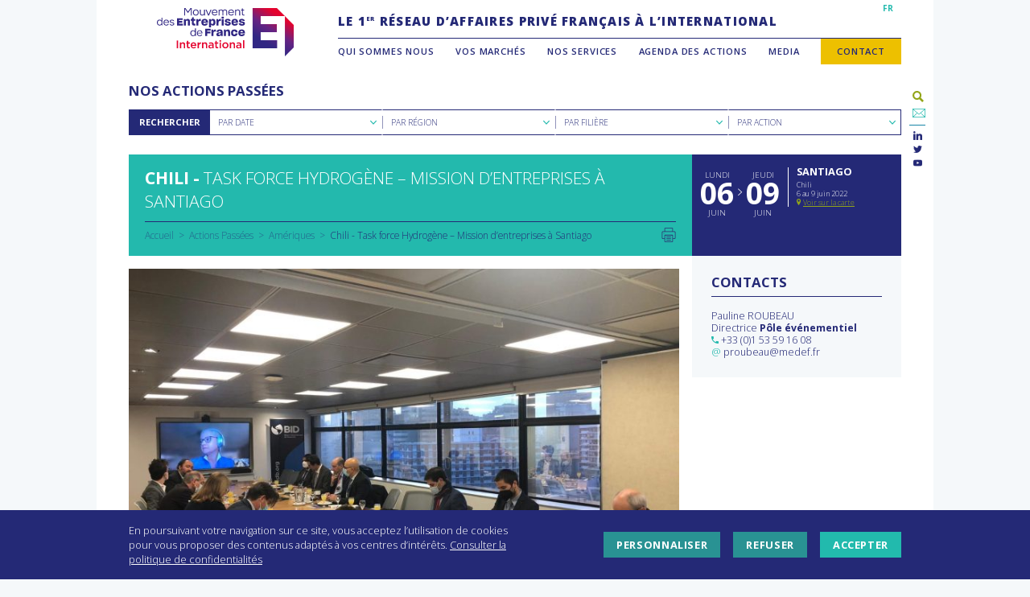

--- FILE ---
content_type: text/html; charset=UTF-8
request_url: https://www.medefinternational.fr/actions/task-force-hydrogene-mission-dentreprises-a-santiago/
body_size: 22536
content:
<!DOCTYPE html>
<html lang="fr-FR">
<head>
<meta charset="UTF-8">
<meta name="viewport" content="width=device-width, initial-scale=1, minimum-scale=1.0, maximum-scale=1.0, user-scalable=no">
<link rel="profile" href="http://gmpg.org/xfn/11">
<link rel="stylesheet" href="https://pro.fontawesome.com/releases/v5.8.2/css/all.css" integrity="sha384-xVVam1KS4+Qt2OrFa+VdRUoXygyKIuNWUUUBZYv+n27STsJ7oDOHJgfF0bNKLMJF" crossorigin="anonymous">
<link href="https://fonts.googleapis.com/css?family=Harmattan|Open+Sans:300;400,600,700,800&amp;subset=arabic,cyrillic,cyrillic-ext,latin-ext" rel="stylesheet">
<link href="https://fonts.googleapis.com/css2?family=Work+Sans:wght@100;200;300;400;600;700&display=swap" rel="stylesheet">
<script src="https://ajax.googleapis.com/ajax/libs/jquery/1.11.3/jquery.min.js"></script>
<script src="https://www.medefinternational.fr/wp-content/themes/medefi/node_modules/object-fit-images/dist/ofi.min.js"></script>

<meta name='robots' content='index, follow, max-image-preview:large, max-snippet:-1, max-video-preview:-1' />

	<!-- This site is optimized with the Yoast SEO plugin v26.6 - https://yoast.com/wordpress/plugins/seo/ -->
	<title>Task force Hydrogène - Mission d&#039;entreprises à Santiago - MEDEF International</title>
	<link rel="canonical" href="https://www.medefinternational.fr/actions/task-force-hydrogene-mission-dentreprises-a-santiago/" />
	<meta property="og:locale" content="fr_FR" />
	<meta property="og:type" content="article" />
	<meta property="og:title" content="Task force Hydrogène - Mission d&#039;entreprises à Santiago - MEDEF International" />
	<meta property="og:url" content="https://www.medefinternational.fr/actions/task-force-hydrogene-mission-dentreprises-a-santiago/" />
	<meta property="og:site_name" content="MEDEF International" />
	<meta property="article:modified_time" content="2022-06-13T06:29:53+00:00" />
	<meta name="twitter:card" content="summary_large_image" />
	<meta name="twitter:site" content="@MEDEF_I" />
	<meta name="twitter:label1" content="Written by" />
	<meta name="twitter:data1" content="Pauline Roubeau" />
	<script type="application/ld+json" class="yoast-schema-graph">{"@context":"https://schema.org","@graph":[{"@type":"WebPage","@id":"https://www.medefinternational.fr/actions/task-force-hydrogene-mission-dentreprises-a-santiago/","url":"https://www.medefinternational.fr/actions/task-force-hydrogene-mission-dentreprises-a-santiago/","name":"Task force Hydrogène - Mission d'entreprises à Santiago - MEDEF International","isPartOf":{"@id":"https://www.medefinternational.fr/#website"},"datePublished":"2022-04-07T07:01:28+00:00","dateModified":"2022-06-13T06:29:53+00:00","breadcrumb":{"@id":"https://www.medefinternational.fr/actions/task-force-hydrogene-mission-dentreprises-a-santiago/#breadcrumb"},"inLanguage":"fr-FR","potentialAction":[{"@type":"ReadAction","target":["https://www.medefinternational.fr/actions/task-force-hydrogene-mission-dentreprises-a-santiago/"]}]},{"@type":"BreadcrumbList","@id":"https://www.medefinternational.fr/actions/task-force-hydrogene-mission-dentreprises-a-santiago/#breadcrumb","itemListElement":[{"@type":"ListItem","position":1,"name":"Accueil","item":"https://www.medefinternational.fr/"},{"@type":"ListItem","position":2,"name":"Actions","item":"https://www.medefinternational.fr/agenda/"},{"@type":"ListItem","position":3,"name":"Task force Hydrogène &#8211; Mission d&rsquo;entreprises à Santiago"}]},{"@type":"WebSite","@id":"https://www.medefinternational.fr/#website","url":"https://www.medefinternational.fr/","name":"MEDEF International","description":"Le 1er réseau privé d’affaires français à l’international","potentialAction":[{"@type":"SearchAction","target":{"@type":"EntryPoint","urlTemplate":"https://www.medefinternational.fr/?s={search_term_string}"},"query-input":{"@type":"PropertyValueSpecification","valueRequired":true,"valueName":"search_term_string"}}],"inLanguage":"fr-FR"}]}</script>
	<!-- / Yoast SEO plugin. -->


<link rel='dns-prefetch' href='//static.addtoany.com' />
<link rel='dns-prefetch' href='//cdn.plyr.io' />
<link rel='dns-prefetch' href='//cdn.jsdelivr.net' />
<link rel='dns-prefetch' href='//www.googletagmanager.com' />
<link rel="alternate" title="oEmbed (JSON)" type="application/json+oembed" href="https://www.medefinternational.fr/wp-json/oembed/1.0/embed?url=https%3A%2F%2Fwww.medefinternational.fr%2Factions%2Ftask-force-hydrogene-mission-dentreprises-a-santiago%2F" />
<link rel="alternate" title="oEmbed (XML)" type="text/xml+oembed" href="https://www.medefinternational.fr/wp-json/oembed/1.0/embed?url=https%3A%2F%2Fwww.medefinternational.fr%2Factions%2Ftask-force-hydrogene-mission-dentreprises-a-santiago%2F&#038;format=xml" />
<style id='wp-img-auto-sizes-contain-inline-css' type='text/css'>
img:is([sizes=auto i],[sizes^="auto," i]){contain-intrinsic-size:3000px 1500px}
/*# sourceURL=wp-img-auto-sizes-contain-inline-css */
</style>
<style id='wp-emoji-styles-inline-css' type='text/css'>

	img.wp-smiley, img.emoji {
		display: inline !important;
		border: none !important;
		box-shadow: none !important;
		height: 1em !important;
		width: 1em !important;
		margin: 0 0.07em !important;
		vertical-align: -0.1em !important;
		background: none !important;
		padding: 0 !important;
	}
/*# sourceURL=wp-emoji-styles-inline-css */
</style>
<link rel='stylesheet' id='wp-block-library-css' href='https://www.medefinternational.fr/wp-includes/css/dist/block-library/style.min.css?ver=6.9' type='text/css' media='all' />
<style id='global-styles-inline-css' type='text/css'>
:root{--wp--preset--aspect-ratio--square: 1;--wp--preset--aspect-ratio--4-3: 4/3;--wp--preset--aspect-ratio--3-4: 3/4;--wp--preset--aspect-ratio--3-2: 3/2;--wp--preset--aspect-ratio--2-3: 2/3;--wp--preset--aspect-ratio--16-9: 16/9;--wp--preset--aspect-ratio--9-16: 9/16;--wp--preset--color--black: #000000;--wp--preset--color--cyan-bluish-gray: #abb8c3;--wp--preset--color--white: #ffffff;--wp--preset--color--pale-pink: #f78da7;--wp--preset--color--vivid-red: #cf2e2e;--wp--preset--color--luminous-vivid-orange: #ff6900;--wp--preset--color--luminous-vivid-amber: #fcb900;--wp--preset--color--light-green-cyan: #7bdcb5;--wp--preset--color--vivid-green-cyan: #00d084;--wp--preset--color--pale-cyan-blue: #8ed1fc;--wp--preset--color--vivid-cyan-blue: #0693e3;--wp--preset--color--vivid-purple: #9b51e0;--wp--preset--gradient--vivid-cyan-blue-to-vivid-purple: linear-gradient(135deg,rgb(6,147,227) 0%,rgb(155,81,224) 100%);--wp--preset--gradient--light-green-cyan-to-vivid-green-cyan: linear-gradient(135deg,rgb(122,220,180) 0%,rgb(0,208,130) 100%);--wp--preset--gradient--luminous-vivid-amber-to-luminous-vivid-orange: linear-gradient(135deg,rgb(252,185,0) 0%,rgb(255,105,0) 100%);--wp--preset--gradient--luminous-vivid-orange-to-vivid-red: linear-gradient(135deg,rgb(255,105,0) 0%,rgb(207,46,46) 100%);--wp--preset--gradient--very-light-gray-to-cyan-bluish-gray: linear-gradient(135deg,rgb(238,238,238) 0%,rgb(169,184,195) 100%);--wp--preset--gradient--cool-to-warm-spectrum: linear-gradient(135deg,rgb(74,234,220) 0%,rgb(151,120,209) 20%,rgb(207,42,186) 40%,rgb(238,44,130) 60%,rgb(251,105,98) 80%,rgb(254,248,76) 100%);--wp--preset--gradient--blush-light-purple: linear-gradient(135deg,rgb(255,206,236) 0%,rgb(152,150,240) 100%);--wp--preset--gradient--blush-bordeaux: linear-gradient(135deg,rgb(254,205,165) 0%,rgb(254,45,45) 50%,rgb(107,0,62) 100%);--wp--preset--gradient--luminous-dusk: linear-gradient(135deg,rgb(255,203,112) 0%,rgb(199,81,192) 50%,rgb(65,88,208) 100%);--wp--preset--gradient--pale-ocean: linear-gradient(135deg,rgb(255,245,203) 0%,rgb(182,227,212) 50%,rgb(51,167,181) 100%);--wp--preset--gradient--electric-grass: linear-gradient(135deg,rgb(202,248,128) 0%,rgb(113,206,126) 100%);--wp--preset--gradient--midnight: linear-gradient(135deg,rgb(2,3,129) 0%,rgb(40,116,252) 100%);--wp--preset--font-size--small: 13px;--wp--preset--font-size--medium: 20px;--wp--preset--font-size--large: 36px;--wp--preset--font-size--x-large: 42px;--wp--preset--spacing--20: 0.44rem;--wp--preset--spacing--30: 0.67rem;--wp--preset--spacing--40: 1rem;--wp--preset--spacing--50: 1.5rem;--wp--preset--spacing--60: 2.25rem;--wp--preset--spacing--70: 3.38rem;--wp--preset--spacing--80: 5.06rem;--wp--preset--shadow--natural: 6px 6px 9px rgba(0, 0, 0, 0.2);--wp--preset--shadow--deep: 12px 12px 50px rgba(0, 0, 0, 0.4);--wp--preset--shadow--sharp: 6px 6px 0px rgba(0, 0, 0, 0.2);--wp--preset--shadow--outlined: 6px 6px 0px -3px rgb(255, 255, 255), 6px 6px rgb(0, 0, 0);--wp--preset--shadow--crisp: 6px 6px 0px rgb(0, 0, 0);}:where(.is-layout-flex){gap: 0.5em;}:where(.is-layout-grid){gap: 0.5em;}body .is-layout-flex{display: flex;}.is-layout-flex{flex-wrap: wrap;align-items: center;}.is-layout-flex > :is(*, div){margin: 0;}body .is-layout-grid{display: grid;}.is-layout-grid > :is(*, div){margin: 0;}:where(.wp-block-columns.is-layout-flex){gap: 2em;}:where(.wp-block-columns.is-layout-grid){gap: 2em;}:where(.wp-block-post-template.is-layout-flex){gap: 1.25em;}:where(.wp-block-post-template.is-layout-grid){gap: 1.25em;}.has-black-color{color: var(--wp--preset--color--black) !important;}.has-cyan-bluish-gray-color{color: var(--wp--preset--color--cyan-bluish-gray) !important;}.has-white-color{color: var(--wp--preset--color--white) !important;}.has-pale-pink-color{color: var(--wp--preset--color--pale-pink) !important;}.has-vivid-red-color{color: var(--wp--preset--color--vivid-red) !important;}.has-luminous-vivid-orange-color{color: var(--wp--preset--color--luminous-vivid-orange) !important;}.has-luminous-vivid-amber-color{color: var(--wp--preset--color--luminous-vivid-amber) !important;}.has-light-green-cyan-color{color: var(--wp--preset--color--light-green-cyan) !important;}.has-vivid-green-cyan-color{color: var(--wp--preset--color--vivid-green-cyan) !important;}.has-pale-cyan-blue-color{color: var(--wp--preset--color--pale-cyan-blue) !important;}.has-vivid-cyan-blue-color{color: var(--wp--preset--color--vivid-cyan-blue) !important;}.has-vivid-purple-color{color: var(--wp--preset--color--vivid-purple) !important;}.has-black-background-color{background-color: var(--wp--preset--color--black) !important;}.has-cyan-bluish-gray-background-color{background-color: var(--wp--preset--color--cyan-bluish-gray) !important;}.has-white-background-color{background-color: var(--wp--preset--color--white) !important;}.has-pale-pink-background-color{background-color: var(--wp--preset--color--pale-pink) !important;}.has-vivid-red-background-color{background-color: var(--wp--preset--color--vivid-red) !important;}.has-luminous-vivid-orange-background-color{background-color: var(--wp--preset--color--luminous-vivid-orange) !important;}.has-luminous-vivid-amber-background-color{background-color: var(--wp--preset--color--luminous-vivid-amber) !important;}.has-light-green-cyan-background-color{background-color: var(--wp--preset--color--light-green-cyan) !important;}.has-vivid-green-cyan-background-color{background-color: var(--wp--preset--color--vivid-green-cyan) !important;}.has-pale-cyan-blue-background-color{background-color: var(--wp--preset--color--pale-cyan-blue) !important;}.has-vivid-cyan-blue-background-color{background-color: var(--wp--preset--color--vivid-cyan-blue) !important;}.has-vivid-purple-background-color{background-color: var(--wp--preset--color--vivid-purple) !important;}.has-black-border-color{border-color: var(--wp--preset--color--black) !important;}.has-cyan-bluish-gray-border-color{border-color: var(--wp--preset--color--cyan-bluish-gray) !important;}.has-white-border-color{border-color: var(--wp--preset--color--white) !important;}.has-pale-pink-border-color{border-color: var(--wp--preset--color--pale-pink) !important;}.has-vivid-red-border-color{border-color: var(--wp--preset--color--vivid-red) !important;}.has-luminous-vivid-orange-border-color{border-color: var(--wp--preset--color--luminous-vivid-orange) !important;}.has-luminous-vivid-amber-border-color{border-color: var(--wp--preset--color--luminous-vivid-amber) !important;}.has-light-green-cyan-border-color{border-color: var(--wp--preset--color--light-green-cyan) !important;}.has-vivid-green-cyan-border-color{border-color: var(--wp--preset--color--vivid-green-cyan) !important;}.has-pale-cyan-blue-border-color{border-color: var(--wp--preset--color--pale-cyan-blue) !important;}.has-vivid-cyan-blue-border-color{border-color: var(--wp--preset--color--vivid-cyan-blue) !important;}.has-vivid-purple-border-color{border-color: var(--wp--preset--color--vivid-purple) !important;}.has-vivid-cyan-blue-to-vivid-purple-gradient-background{background: var(--wp--preset--gradient--vivid-cyan-blue-to-vivid-purple) !important;}.has-light-green-cyan-to-vivid-green-cyan-gradient-background{background: var(--wp--preset--gradient--light-green-cyan-to-vivid-green-cyan) !important;}.has-luminous-vivid-amber-to-luminous-vivid-orange-gradient-background{background: var(--wp--preset--gradient--luminous-vivid-amber-to-luminous-vivid-orange) !important;}.has-luminous-vivid-orange-to-vivid-red-gradient-background{background: var(--wp--preset--gradient--luminous-vivid-orange-to-vivid-red) !important;}.has-very-light-gray-to-cyan-bluish-gray-gradient-background{background: var(--wp--preset--gradient--very-light-gray-to-cyan-bluish-gray) !important;}.has-cool-to-warm-spectrum-gradient-background{background: var(--wp--preset--gradient--cool-to-warm-spectrum) !important;}.has-blush-light-purple-gradient-background{background: var(--wp--preset--gradient--blush-light-purple) !important;}.has-blush-bordeaux-gradient-background{background: var(--wp--preset--gradient--blush-bordeaux) !important;}.has-luminous-dusk-gradient-background{background: var(--wp--preset--gradient--luminous-dusk) !important;}.has-pale-ocean-gradient-background{background: var(--wp--preset--gradient--pale-ocean) !important;}.has-electric-grass-gradient-background{background: var(--wp--preset--gradient--electric-grass) !important;}.has-midnight-gradient-background{background: var(--wp--preset--gradient--midnight) !important;}.has-small-font-size{font-size: var(--wp--preset--font-size--small) !important;}.has-medium-font-size{font-size: var(--wp--preset--font-size--medium) !important;}.has-large-font-size{font-size: var(--wp--preset--font-size--large) !important;}.has-x-large-font-size{font-size: var(--wp--preset--font-size--x-large) !important;}
/*# sourceURL=global-styles-inline-css */
</style>

<style id='classic-theme-styles-inline-css' type='text/css'>
/*! This file is auto-generated */
.wp-block-button__link{color:#fff;background-color:#32373c;border-radius:9999px;box-shadow:none;text-decoration:none;padding:calc(.667em + 2px) calc(1.333em + 2px);font-size:1.125em}.wp-block-file__button{background:#32373c;color:#fff;text-decoration:none}
/*# sourceURL=/wp-includes/css/classic-themes.min.css */
</style>
<link rel='stylesheet' id='contact-form-7-css' href='https://www.medefinternational.fr/wp-content/plugins/contact-form-7/includes/css/styles.css?ver=6.1.4' type='text/css' media='all' />
<link rel='stylesheet' id='search-filter-plugin-styles-css' href='https://www.medefinternational.fr/wp-content/plugins/search-filter-pro/public/assets/css/search-filter.min.css?ver=2.5.19' type='text/css' media='all' />
<link rel='stylesheet' id='plyr-css-css' href='https://cdn.plyr.io/3.5.6/plyr.css?ver=1.0.0' type='text/css' media='all' />
<link rel='stylesheet' id='medefi-style-css' href='https://www.medefinternational.fr/wp-content/themes/medefi/style.css?ver=6.9' type='text/css' media='all' />
<link rel='stylesheet' id='custom-boostrap-css' href='https://www.medefinternational.fr/wp-content/themes/medefi/css/custom/custom-bootstrap.css?ver=6.9' type='text/css' media='all' />
<link rel='stylesheet' id='ionicons-css' href='https://www.medefinternational.fr/wp-content/themes/medefi/css/fonts/ionicons/css/ionicons.css?ver=6.9' type='text/css' media='all' />
<link rel='stylesheet' id='socicon-css' href='https://www.medefinternational.fr/wp-content/themes/medefi/css/fonts/socicon/styles.css?ver=6.9' type='text/css' media='all' />
<link rel='stylesheet' id='slidebars-css' href='https://www.medefinternational.fr/wp-content/themes/medefi/css/plugins/slidebars.css?ver=6.9' type='text/css' media='all' />
<link rel='stylesheet' id='slick-css' href='https://www.medefinternational.fr/wp-content/themes/medefi/css/plugins/select2.css?ver=6.9' type='text/css' media='all' />
<link rel='stylesheet' id='select2-css' href='https://www.medefinternational.fr/wp-content/themes/medefi/css/plugins/slick.css?ver=6.9' type='text/css' media='all' />
<link rel='stylesheet' id='colorbox-css' href='https://www.medefinternational.fr/wp-content/themes/medefi/css/plugins/colorbox.css?ver=6.9' type='text/css' media='all' />
<link rel='stylesheet' id='global-medefi-style-css' href='https://www.medefinternational.fr/wp-content/themes/medefi/css/global.css?ver=6.9' type='text/css' media='all' />
<link rel='stylesheet' id='header-medefi-style-css' href='https://www.medefinternational.fr/wp-content/themes/medefi/css/header.css?ver=6.9' type='text/css' media='all' />
<link rel='stylesheet' id='footer-medefi-style-css' href='https://www.medefinternational.fr/wp-content/themes/medefi/css/footer.css?ver=6.9' type='text/css' media='all' />
<link rel='stylesheet' id='content-medefi-style-css' href='https://www.medefinternational.fr/wp-content/themes/medefi/css/content.css?ver=6.9' type='text/css' media='all' />
<link rel='stylesheet' id='front-medefi-style-css' href='https://www.medefinternational.fr/wp-content/themes/medefi/css/front.css?ver=6.9' type='text/css' media='all' />
<link rel='stylesheet' id='form-medefi-style-css' href='https://www.medefinternational.fr/wp-content/themes/medefi/css/form.css?ver=6.9' type='text/css' media='all' />
<link rel='stylesheet' id='print-css' href='https://www.medefinternational.fr/wp-content/themes/medefi/css/print.css?ver=1.0.0' type='text/css' media='print' />
<link rel='stylesheet' id='front-page-css' href='https://www.medefinternational.fr/wp-content/themes/medefi/css/front-page.css?ver=6.9' type='text/css' media='all' />
<link rel='stylesheet' id='cookies-css' href='https://www.medefinternational.fr/wp-content/themes/medefi/css/cookies.css?ver=6.9' type='text/css' media='all' />
<link rel='stylesheet' id='addtoany-css' href='https://www.medefinternational.fr/wp-content/plugins/add-to-any/addtoany.min.css?ver=1.16' type='text/css' media='all' />
<link rel='stylesheet' id='cf7cf-style-css' href='https://www.medefinternational.fr/wp-content/plugins/cf7-conditional-fields/style.css?ver=2.6.7' type='text/css' media='all' />
<script type="text/javascript" id="addtoany-core-js-before">
/* <![CDATA[ */
window.a2a_config=window.a2a_config||{};a2a_config.callbacks=[];a2a_config.overlays=[];a2a_config.templates={};a2a_localize = {
	Share: "Partager",
	Save: "Enregistrer",
	Subscribe: "S'abonner",
	Email: "E-mail",
	Bookmark: "Marque-page",
	ShowAll: "Montrer tout",
	ShowLess: "Montrer moins",
	FindServices: "Trouver des service(s)",
	FindAnyServiceToAddTo: "Trouver instantan&eacute;ment des services &agrave; ajouter &agrave;",
	PoweredBy: "Propuls&eacute; par",
	ShareViaEmail: "Partager par e-mail",
	SubscribeViaEmail: "S’abonner par e-mail",
	BookmarkInYourBrowser: "Ajouter un signet dans votre navigateur",
	BookmarkInstructions: "Appuyez sur Ctrl+D ou \u2318+D pour mettre cette page en signet",
	AddToYourFavorites: "Ajouter &agrave; vos favoris",
	SendFromWebOrProgram: "Envoyer depuis n’importe quelle adresse e-mail ou logiciel e-mail",
	EmailProgram: "Programme d’e-mail",
	More: "Plus&#8230;",
	ThanksForSharing: "Merci de partager !",
	ThanksForFollowing: "Merci de nous suivre !"
};

a2a_config.num_services = 4;
a2a_config.prioritize = ["email", "twitter", "linkedin", "facebook"];
a2a_config.templates.email = {
    subject: "Cette page devrait vous intéresser : ${title}",
    body: "Lire plus : ${link}"
};
a2a_config.icon_color = "transparent";

//# sourceURL=addtoany-core-js-before
/* ]]> */
</script>
<script type="text/javascript" defer src="https://static.addtoany.com/menu/page.js" id="addtoany-core-js"></script>
<script type="text/javascript" src="https://www.medefinternational.fr/wp-includes/js/jquery/jquery.min.js?ver=3.7.1" id="jquery-core-js"></script>
<script type="text/javascript" src="https://www.medefinternational.fr/wp-includes/js/jquery/jquery-migrate.min.js?ver=3.4.1" id="jquery-migrate-js"></script>
<script type="text/javascript" defer src="https://www.medefinternational.fr/wp-content/plugins/add-to-any/addtoany.min.js?ver=1.1" id="addtoany-jquery-js"></script>
<script type="text/javascript" id="3d-flip-book-client-locale-loader-js-extra">
/* <![CDATA[ */
var FB3D_CLIENT_LOCALE = {"ajaxurl":"https://www.medefinternational.fr/wp-admin/admin-ajax.php","dictionary":{"Table of contents":"Table of contents","Close":"Close","Bookmarks":"Bookmarks","Thumbnails":"Thumbnails","Search":"Search","Share":"Share","Facebook":"Facebook","Twitter":"Twitter","Email":"Email","Play":"Play","Previous page":"Previous page","Next page":"Next page","Zoom in":"Zoom in","Zoom out":"Zoom out","Fit view":"Fit view","Auto play":"Auto play","Full screen":"Full screen","More":"More","Smart pan":"Smart pan","Single page":"Single page","Sounds":"Sounds","Stats":"Stats","Print":"Print","Download":"Download","Goto first page":"Goto first page","Goto last page":"Goto last page"},"images":"https://www.medefinternational.fr/wp-content/plugins/interactive-3d-flipbook-powered-physics-engine/assets/images/","jsData":{"urls":[],"posts":{"ids_mis":[],"ids":[]},"pages":[],"firstPages":[],"bookCtrlProps":[],"bookTemplates":[]},"key":"3d-flip-book","pdfJS":{"pdfJsLib":"https://www.medefinternational.fr/wp-content/plugins/interactive-3d-flipbook-powered-physics-engine/assets/js/pdf.min.js?ver=4.3.136","pdfJsWorker":"https://www.medefinternational.fr/wp-content/plugins/interactive-3d-flipbook-powered-physics-engine/assets/js/pdf.worker.js?ver=4.3.136","stablePdfJsLib":"https://www.medefinternational.fr/wp-content/plugins/interactive-3d-flipbook-powered-physics-engine/assets/js/stable/pdf.min.js?ver=2.5.207","stablePdfJsWorker":"https://www.medefinternational.fr/wp-content/plugins/interactive-3d-flipbook-powered-physics-engine/assets/js/stable/pdf.worker.js?ver=2.5.207","pdfJsCMapUrl":"https://www.medefinternational.fr/wp-content/plugins/interactive-3d-flipbook-powered-physics-engine/assets/cmaps/"},"cacheurl":"https://www.medefinternational.fr/wp-content/uploads/3d-flip-book/cache/","pluginsurl":"https://www.medefinternational.fr/wp-content/plugins/","pluginurl":"https://www.medefinternational.fr/wp-content/plugins/interactive-3d-flipbook-powered-physics-engine/","thumbnailSize":{"width":"150","height":"150"},"version":"1.16.17"};
//# sourceURL=3d-flip-book-client-locale-loader-js-extra
/* ]]> */
</script>
<script type="text/javascript" src="https://www.medefinternational.fr/wp-content/plugins/interactive-3d-flipbook-powered-physics-engine/assets/js/client-locale-loader.js?ver=1.16.17" id="3d-flip-book-client-locale-loader-js" async="async" data-wp-strategy="async"></script>
<script type="text/javascript" id="search-filter-plugin-build-js-extra">
/* <![CDATA[ */
var SF_LDATA = {"ajax_url":"https://www.medefinternational.fr/wp-admin/admin-ajax.php","home_url":"https://www.medefinternational.fr/","extensions":[]};
//# sourceURL=search-filter-plugin-build-js-extra
/* ]]> */
</script>
<script type="text/javascript" src="https://www.medefinternational.fr/wp-content/plugins/search-filter-pro/public/assets/js/search-filter-build.min.js?ver=2.5.19" id="search-filter-plugin-build-js"></script>
<script type="text/javascript" src="https://www.medefinternational.fr/wp-content/plugins/search-filter-pro/public/assets/js/select2.min.js?ver=2.5.19" id="search-filter-plugin-select2-js"></script>

<!-- Extrait de code de la balise Google (gtag.js) ajouté par Site Kit -->
<!-- Extrait Google Analytics ajouté par Site Kit -->
<script type="text/javascript" src="https://www.googletagmanager.com/gtag/js?id=GT-NM2DVJB" id="google_gtagjs-js" async></script>
<script type="text/javascript" id="google_gtagjs-js-after">
/* <![CDATA[ */
window.dataLayer = window.dataLayer || [];function gtag(){dataLayer.push(arguments);}
gtag("set","linker",{"domains":["www.medefinternational.fr"]});
gtag("js", new Date());
gtag("set", "developer_id.dZTNiMT", true);
gtag("config", "GT-NM2DVJB");
//# sourceURL=google_gtagjs-js-after
/* ]]> */
</script>
<link rel="https://api.w.org/" href="https://www.medefinternational.fr/wp-json/" /><link rel='shortlink' href='https://www.medefinternational.fr/?p=20455' />
<meta name="generator" content="Site Kit by Google 1.170.0" />
    <link rel="apple-touch-icon" sizes="180x180" href="https://www.medefinternational.fr/wp-content/themes/medefi/images/favicons/apple-touch-icon.png">
    <link rel="icon" type="image/png" sizes="32x32" href="https://www.medefinternational.fr/wp-content/themes/medefi/images/favicons/favicon-32x32.png">
    <link rel="icon" type="image/png" sizes="16x16" href="https://www.medefinternational.fr/wp-content/themes/medefi/images/favicons/favicon-16x16.png">
    <link rel="manifest" href="https://www.medefinternational.fr/wp-content/themes/medefi/images/favicons/site.webmanifest">
    <link rel="mask-icon" href="https://www.medefinternational.fr/wp-content/themes/medefi/images/favicons/safari-pinned-tab.svg" color="#2f2483">
    <meta name="msapplication-TileColor" content="#ffffff">
    <meta name="theme-color" content="#ffffff">
</head>

<body class="wp-singular actions-template-default single single-actions postid-20455 wp-theme-medefi">

	<a class="skip-link screen-reader-text" href="#content">Aller au contenu</a>
	<header id="masthead" class="site-header" role="banner" canvas="">
		<section class="site-branding">
							<a id ="site-logo" href="https://www.medefinternational.fr/accueil" rel="home" title="MEDEF International"></a>
						<a id="nav-toggle" class="ion-navicon"></a>
		</section><!-- .site-branding -->
        <section class="site-main-navigation no-mobile">
            <nav id="multilingual-navigation">
                <div class="menu-menu-multilingues-container"><ul id="multilingual-menu" class="menu"><li id="menu-item-6776" class="menu-item menu-item-type-post_type menu-item-object-page menu-item-home menu-item-6776"><a href="https://www.medefinternational.fr/">FR</a></li>
</ul></div>            </nav>
                                        <section class="site-description"><p>LE 1<sup>ER</sup> RÉSEAU D’AFFAIRES PRIVÉ FRANÇAIS À L’INTERNATIONAL</p>
</section>
            <!-- .site-description -->
            <!--                 <a href="#login" id="members-link" class="colorbox">Espace Adhérents</a>
                <div id="login" class="inline-colorbox">
                    <form name="loginform" id="loginform" action="https://www.medefinternational.fr/wp-login.php" method="post"><p class="login-username">
				<label for="user_login">Identifiant ou adresse e-mail</label>
				<input type="text" name="log" id="user_login" autocomplete="username" class="input" value="" size="20" />
			</p><p class="login-password">
				<label for="user_pass">Mot de passe</label>
				<input type="password" name="pwd" id="user_pass" autocomplete="current-password" spellcheck="false" class="input" value="" size="20" />
			</p><p class="login-remember"><label><input name="rememberme" type="checkbox" id="rememberme" value="forever" /> Se souvenir de moi</label></p><p class="login-submit">
				<input type="submit" name="wp-submit" id="wp-submit" class="button button-primary" value="Se connecter" />
				<input type="hidden" name="redirect_to" value="https://www.medefinternational.fr/espace-adherents" />
			</p></form>                </div>
             -->
            <nav id="main-navigation" class="main-navigation" role="navigation">
                <div class="menu-menu-principal-container"><ul id="primary-menu" class="menu"><li id="menu-item-9" class="menu-item menu-item-type-custom menu-item-object-custom menu-item-has-children menu-item-9"><a href="#">Qui sommes nous</a>
<ul class="sub-menu">
	<li id="menu-item-13575" class="menu-item menu-item-type-custom menu-item-object-custom menu-item-13575"><a href="https://www.medefinternational.fr/notre-association/">Notre association</a></li>
	<li id="menu-item-5815" class="menu-item menu-item-type-post_type menu-item-object-page menu-item-5815"><a href="https://www.medefinternational.fr/gouvernance-bureau/">Notre bureau</a></li>
	<li id="menu-item-5831" class="menu-item menu-item-type-post_type menu-item-object-page menu-item-5831"><a href="https://www.medefinternational.fr/equipe/">Notre équipe</a></li>
	<li id="menu-item-11201" class="menu-item menu-item-type-post_type menu-item-object-page menu-item-11201"><a href="https://www.medefinternational.fr/reseaufrance/">Notre réseau en France</a></li>
	<li id="menu-item-13570" class="menu-item menu-item-type-custom menu-item-object-custom menu-item-13570"><a href="https://www.medefinternational.fr/reseaumondial/">Nos partenaires dans le monde</a></li>
</ul>
</li>
<li id="menu-item-14" class="menu-item menu-item-type-custom menu-item-object-custom menu-item-has-children menu-item-14"><a href="#">Vos marchés</a>
<ul class="sub-menu">
	<li id="menu-item-14341" class="menu-item menu-item-type-custom menu-item-object-custom menu-item-14341"><a href="https://www.medefinternational.fr/filieres/">Par filières</a></li>
	<li id="menu-item-13614" class="menu-item menu-item-type-custom menu-item-object-custom menu-item-13614"><a href="https://www.medefinternational.fr/ifis-financements/">IFIs &#038; Financements</a></li>
</ul>
</li>
<li id="menu-item-12" class="menu-item menu-item-type-custom menu-item-object-custom menu-item-has-children menu-item-12"><a href="#">Nos services</a>
<ul class="sub-menu">
	<li id="menu-item-6034" class="menu-item menu-item-type-post_type menu-item-object-page menu-item-6034"><a href="https://www.medefinternational.fr/loffre-de-services/">L’offre de services</a></li>
	<li id="menu-item-14018" class="menu-item menu-item-type-custom menu-item-object-custom menu-item-14018"><a href="https://www.medefinternational.fr/adhesion-avantages/">Adhésion</a></li>
	<li id="menu-item-14017" class="menu-item menu-item-type-custom menu-item-object-custom menu-item-14017"><a href="https://www.medefinternational.fr/adhesion-modalites/">Modalités d&rsquo;adhésion</a></li>
	<li id="menu-item-17583" class="menu-item menu-item-type-custom menu-item-object-custom menu-item-17583"><a href="https://www.medefinternational.fr/offre-webinaire/">Offre webinaire</a></li>
	<li id="menu-item-17287" class="menu-item menu-item-type-custom menu-item-object-custom menu-item-17287"><a href="http://www.medefinternational.fr/financements/">Offre IFIs Washington</a></li>
	<li id="menu-item-13616" class="menu-item menu-item-type-custom menu-item-object-custom menu-item-13616"><a href="https://www.medefinternational.fr/startup/">Offre start-ups</a></li>
</ul>
</li>
<li id="menu-item-11" class="menu-item menu-item-type-custom menu-item-object-custom menu-item-has-children current-menu-parent current-menu-ancestor menu-item-11"><a href="#">Agenda des actions</a>
<ul class="sub-menu">
	<li id="menu-item-104" class="menu-item menu-item-type-post_type_archive menu-item-object-actions current-menu-item menu-item-104"><a href="https://www.medefinternational.fr/agenda/" aria-current="page">Actions à venir</a></li>
	<li id="menu-item-8321" class="menu-item menu-item-type-post_type menu-item-object-page menu-item-8321"><a href="https://www.medefinternational.fr/actions-passees/">Actions passées</a></li>
	<li id="menu-item-13052" class="menu-item menu-item-type-post_type menu-item-object-page menu-item-13052"><a href="https://www.medefinternational.fr/contact/">Être informé de l&rsquo;agenda</a></li>
</ul>
</li>
<li id="menu-item-13" class="menu-item menu-item-type-custom menu-item-object-custom menu-item-has-children menu-item-13"><a href="#">Media</a>
<ul class="sub-menu">
	<li id="menu-item-5754" class="menu-item menu-item-type-post_type_archive menu-item-object-documents menu-item-5754"><a href="https://www.medefinternational.fr/kiosque/">Publications</a></li>
	<li id="menu-item-11998" class="menu-item menu-item-type-post_type_archive menu-item-object-documents_press menu-item-11998"><a href="https://www.medefinternational.fr/espace-presse/">Espace presse</a></li>
	<li id="menu-item-5744" class="menu-item menu-item-type-post_type_archive menu-item-object-tribunes menu-item-5744"><a href="https://www.medefinternational.fr/tribunes/">Les échos du réseau &#8211; tribunes</a></li>
	<li id="menu-item-16036" class="menu-item menu-item-type-custom menu-item-object-custom menu-item-16036"><a href="https://www.medefinternational.fr/videos/covid19echosdureseau/">Les échos du réseau &#8211; vidéo</a></li>
	<li id="menu-item-13629" class="menu-item menu-item-type-custom menu-item-object-custom menu-item-13629"><a href="https://www.medefinternational.fr/videos/">Vidéos</a></li>
</ul>
</li>
<li id="menu-item-13015" class="contact bg-yellow-mustard menu-item menu-item-type-post_type menu-item-object-page menu-item-13015"><a href="https://www.medefinternational.fr/contact/">Contact</a></li>
</ul></div>            </nav><!-- #main-navigation -->
            <ul class="right-widget">
                <li class="search">
                <form role="search" method="get" id="searchform" class="searchform" action="https://www.medefinternational.fr/">
                    <div>
                    <input type="text" class="search-input" value="" name="s" id="s" />
                    <input type="submit" id="searchsubmit" value="Rechercher"/>
                    </div>
                </form>

                </li>
                <li class="mail"><a href="/contact" target="_self"></a></li>
                <span class="filet"></span>
                                                                                                                <li><a href="https://www.linkedin.com/company/medef-international" target="_blank" class="socicon-linkedin" title="LinkedIn"></a></li>
                                                                <li><a href="https://twitter.com/medef_i" target="_blank" class="socicon-twitter" title="Twitter"></a></li>
                                                                <li><a href="https://www.youtube.com/channel/UCFuy7v5r7LEIOdeLU9zJrjQ/" target="_blank" class="socicon-youtube" title="YouTube"></a></li>
                                                                                    </ul>
        </section>

	</header><!-- #masthead -->
    <section id="page" canvas="container">
        <section class="container">
                            <section class="site-description mobile-only">
                    <span> <p>LE 1<sup>ER</sup> RÉSEAU D’AFFAIRES PRIVÉ FRANÇAIS À L’INTERNATIONAL</p>
 </span>
                </section>
            <!-- .site-description -->
	        <section id="content" class="site-content">

	        

<div id="primary" class="content-area">
    <main id="main" class="site-main theme-blue-tiffany" role="main">


        

        <article id="post-20455" class="post-20455 actions type-actions status-publish hentry regions-amerique types-mission-dentreprises filieres-hydrogene pays-chili periode-juin-2022 contacts-pauline-roubeau">
                        <div class="search-actions">
                <h2 class="block-title">Nos actions passées</h2>
                <form data-sf-form-id='93' data-is-rtl='0' data-maintain-state='' data-results-url='http://www.medefinternational.fr/actions-passees/' data-ajax-form-url='https://www.medefinternational.fr/?sfid=93&amp;sf_action=get_data&amp;sf_data=form' data-display-result-method='shortcode' data-use-history-api='1' data-template-loaded='0' data-lang-code='fr' data-ajax='0' data-init-paged='1' data-auto-update='1' data-auto-count='1' data-auto-count-refresh-mode='1' action='http://www.medefinternational.fr/actions-passees/' method='post' class='searchandfilter' id='search-filter-form-93' autocomplete='off' data-instance-count='1'><ul><li class="sf-field-reset" data-sf-field-name="reset" data-sf-field-type="reset" data-sf-field-input-type="link"><a href="#" class="search-filter-reset" data-search-form-id="93" data-sf-submit-form="always">Rechercher</a></li><li class="sf-field-taxonomy-periode" data-sf-field-name="_sft_periode" data-sf-field-type="taxonomy" data-sf-field-input-type="select" data-sf-combobox="1">		<label>
				   			<span class="screen-reader-text">Rechercher par date</span>
								<select data-combobox="1" name="_sft_periode[]" class="sf-input-select" title="Rechercher par date">
						  			<option class="sf-level-0 sf-item-0 sf-option-active" selected="selected" data-sf-count="0" data-sf-depth="0" value="">Par Date</option>
											<option class="sf-level-0 sf-item-699" data-sf-count="2" data-sf-depth="0" value="septembre-2025">Septembre 2025&nbsp;&nbsp;(2)</option>
											<option class="sf-level-0 sf-item-686" data-sf-count="15" data-sf-depth="0" value="septembre-2024">Septembre 2024&nbsp;&nbsp;(15)</option>
											<option class="sf-level-0 sf-item-634" data-sf-count="16" data-sf-depth="0" value="septembre-2023">Septembre 2023&nbsp;&nbsp;(16)</option>
											<option class="sf-level-0 sf-item-593" data-sf-count="17" data-sf-depth="0" value="septembre-2022">Septembre 2022&nbsp;&nbsp;(17)</option>
											<option class="sf-level-0 sf-item-672" data-sf-count="7" data-sf-depth="0" value="octobre-2024">Octobre 2024&nbsp;&nbsp;(7)</option>
											<option class="sf-level-0 sf-item-635" data-sf-count="12" data-sf-depth="0" value="octobre-2023">Octobre 2023&nbsp;&nbsp;(12)</option>
											<option class="sf-level-0 sf-item-594" data-sf-count="8" data-sf-depth="0" value="octobre-2022">Octobre 2022&nbsp;&nbsp;(8)</option>
											<option class="sf-level-0 sf-item-595" data-sf-count="9" data-sf-depth="0" value="novembre-2022">Novembre 2022&nbsp;&nbsp;(9)</option>
											<option class="sf-level-0 sf-item-667" data-sf-count="8" data-sf-depth="0" value="mars-2024">Mars 2024&nbsp;&nbsp;(8)</option>
											<option class="sf-level-0 sf-item-618" data-sf-count="23" data-sf-depth="0" value="mars-2023">Mars 2023&nbsp;&nbsp;(23)</option>
											<option class="sf-level-0 sf-item-587" data-sf-count="27" data-sf-depth="0" value="mars-2022">Mars 2022&nbsp;&nbsp;(27)</option>
											<option class="sf-level-0 sf-item-589" data-sf-count="23" data-sf-depth="0" value="mai-2022">Mai 2022&nbsp;&nbsp;(23)</option>
											<option class="sf-level-0 sf-item-590" data-sf-count="19" data-sf-depth="0" value="juin-2022">Juin 2022&nbsp;&nbsp;(19)</option>
											<option class="sf-level-0 sf-item-591" data-sf-count="8" data-sf-depth="0" value="juillet-2022">Juillet 2022&nbsp;&nbsp;(8)</option>
											<option class="sf-level-0 sf-item-609" data-sf-count="14" data-sf-depth="0" value="janvier-2023">Janvier 2023&nbsp;&nbsp;(14)</option>
											<option class="sf-level-0 sf-item-665" data-sf-count="5" data-sf-depth="0" value="fevrier-2024">Février 2024&nbsp;&nbsp;(5)</option>
											<option class="sf-level-0 sf-item-619" data-sf-count="13" data-sf-depth="0" value="fevrier-2023">Février 2023&nbsp;&nbsp;(13)</option>
											<option class="sf-level-0 sf-item-586" data-sf-count="22" data-sf-depth="0" value="fevrier-2022">Février 2022&nbsp;&nbsp;(22)</option>
											<option class="sf-level-0 sf-item-671" data-sf-count="5" data-sf-depth="0" value="avril-2024">Avril 2024&nbsp;&nbsp;(5)</option>
											<option class="sf-level-0 sf-item-622" data-sf-count="5" data-sf-depth="0" value="avril-2023">Avril 2023&nbsp;&nbsp;(5)</option>
											<option class="sf-level-0 sf-item-588" data-sf-count="12" data-sf-depth="0" value="avril-2022">Avril 2022&nbsp;&nbsp;(12)</option>
											<option class="sf-level-0 sf-item-693" data-sf-count="2" data-sf-depth="0" value="aout-2024">Août 2024&nbsp;&nbsp;(2)</option>
											<option class="sf-level-0 sf-item-644" data-sf-count="5" data-sf-depth="0" value="aout-2023">Aout 2023&nbsp;&nbsp;(5)</option>
											<option class="sf-level-0 sf-item-592" data-sf-count="7" data-sf-depth="0" value="aout-2022">Août 2022&nbsp;&nbsp;(7)</option>
											<option class="sf-level-0 sf-item-713" data-sf-count="7" data-sf-depth="0" value="202512">Décembre 2025&nbsp;&nbsp;(7)</option>
											<option class="sf-level-0 sf-item-712" data-sf-count="11" data-sf-depth="0" value="202511">Novembre 2025&nbsp;&nbsp;(11)</option>
											<option class="sf-level-0 sf-item-711" data-sf-count="9" data-sf-depth="0" value="202510">Octobre 2025&nbsp;&nbsp;(9)</option>
											<option class="sf-level-0 sf-item-710" data-sf-count="4" data-sf-depth="0" value="202509">Septembre 2025&nbsp;&nbsp;(4)</option>
											<option class="sf-level-0 sf-item-709" data-sf-count="4" data-sf-depth="0" value="202508">Août 2025&nbsp;&nbsp;(4)</option>
											<option class="sf-level-0 sf-item-708" data-sf-count="5" data-sf-depth="0" value="202507">Juillet 2025&nbsp;&nbsp;(5)</option>
											<option class="sf-level-0 sf-item-688" data-sf-count="13" data-sf-depth="0" value="202506">Juin 2025&nbsp;&nbsp;(13)</option>
											<option class="sf-level-0 sf-item-707" data-sf-count="13" data-sf-depth="0" value="202505">Mai 2025&nbsp;&nbsp;(13)</option>
											<option class="sf-level-0 sf-item-689" data-sf-count="14" data-sf-depth="0" value="202504">Avril 2025&nbsp;&nbsp;(14)</option>
											<option class="sf-level-0 sf-item-706" data-sf-count="9" data-sf-depth="0" value="202503">Mars 2025&nbsp;&nbsp;(9)</option>
											<option class="sf-level-0 sf-item-702" data-sf-count="11" data-sf-depth="0" value="202502">Février 2025&nbsp;&nbsp;(11)</option>
											<option class="sf-level-0 sf-item-704" data-sf-count="15" data-sf-depth="0" value="202501">Janvier 2025&nbsp;&nbsp;(15)</option>
											<option class="sf-level-0 sf-item-690" data-sf-count="4" data-sf-depth="0" value="202412">Décembre 2024&nbsp;&nbsp;(4)</option>
											<option class="sf-level-0 sf-item-669" data-sf-count="8" data-sf-depth="0" value="202411">Novembre 2024&nbsp;&nbsp;(8)</option>
											<option class="sf-level-0 sf-item-681" data-sf-count="2" data-sf-depth="0" value="202407">Juillet 2024&nbsp;&nbsp;(2)</option>
											<option class="sf-level-0 sf-item-677" data-sf-count="7" data-sf-depth="0" value="202406">Juin 2024&nbsp;&nbsp;(7)</option>
											<option class="sf-level-0 sf-item-670" data-sf-count="5" data-sf-depth="0" value="202405">Mai 2024&nbsp;&nbsp;(5)</option>
											<option class="sf-level-0 sf-item-664" data-sf-count="10" data-sf-depth="0" value="202401">Janvier 2024&nbsp;&nbsp;(10)</option>
											<option class="sf-level-0 sf-item-648" data-sf-count="7" data-sf-depth="0" value="202312">Décembre 2023&nbsp;&nbsp;(7)</option>
											<option class="sf-level-0 sf-item-638" data-sf-count="14" data-sf-depth="0" value="202311">Novembre 2023&nbsp;&nbsp;(14)</option>
											<option class="sf-level-0 sf-item-636" data-sf-count="1" data-sf-depth="0" value="202307">Juillet 2023&nbsp;&nbsp;(1)</option>
											<option class="sf-level-0 sf-item-628" data-sf-count="27" data-sf-depth="0" value="202306">Juin 2023&nbsp;&nbsp;(27)</option>
											<option class="sf-level-0 sf-item-630" data-sf-count="11" data-sf-depth="0" value="202305">Mai 2023&nbsp;&nbsp;(11)</option>
											<option class="sf-level-0 sf-item-596" data-sf-count="10" data-sf-depth="0" value="202212">Décembre 2022&nbsp;&nbsp;(10)</option>
											<option class="sf-level-0 sf-item-561" data-sf-count="6" data-sf-depth="0" value="202112">Décembre 2021&nbsp;&nbsp;(6)</option>
											<option class="sf-level-0 sf-item-560" data-sf-count="22" data-sf-depth="0" value="202111">Novembre 2021&nbsp;&nbsp;(22)</option>
											<option class="sf-level-0 sf-item-559" data-sf-count="34" data-sf-depth="0" value="202110">Octobre 2021&nbsp;&nbsp;(34)</option>
											<option class="sf-level-0 sf-item-558" data-sf-count="32" data-sf-depth="0" value="202109">Septembre 2021&nbsp;&nbsp;(32)</option>
											<option class="sf-level-0 sf-item-554" data-sf-count="8" data-sf-depth="0" value="202108">Août 2021&nbsp;&nbsp;(8)</option>
											<option class="sf-level-0 sf-item-557" data-sf-count="5" data-sf-depth="0" value="202107">Juillet 2021&nbsp;&nbsp;(5)</option>
											<option class="sf-level-0 sf-item-555" data-sf-count="20" data-sf-depth="0" value="202106">Juin 2021&nbsp;&nbsp;(20)</option>
											<option class="sf-level-0 sf-item-556" data-sf-count="15" data-sf-depth="0" value="202105">Mai 2021&nbsp;&nbsp;(15)</option>
											<option class="sf-level-0 sf-item-552" data-sf-count="22" data-sf-depth="0" value="202104">Avril 2021&nbsp;&nbsp;(22)</option>
											<option class="sf-level-0 sf-item-543" data-sf-count="18" data-sf-depth="0" value="202103">Mars 2021&nbsp;&nbsp;(18)</option>
											<option class="sf-level-0 sf-item-542" data-sf-count="25" data-sf-depth="0" value="202102">Février 2021&nbsp;&nbsp;(25)</option>
											<option class="sf-level-0 sf-item-541" data-sf-count="18" data-sf-depth="0" value="202101">Janvier 2021&nbsp;&nbsp;(18)</option>
											<option class="sf-level-0 sf-item-540" data-sf-count="14" data-sf-depth="0" value="202012">Décembre 2020&nbsp;&nbsp;(14)</option>
											<option class="sf-level-0 sf-item-539" data-sf-count="13" data-sf-depth="0" value="202011">Novembre 2020&nbsp;&nbsp;(13)</option>
											<option class="sf-level-0 sf-item-525" data-sf-count="24" data-sf-depth="0" value="202010">Octobre 2020&nbsp;&nbsp;(24)</option>
											<option class="sf-level-0 sf-item-584" data-sf-count="8" data-sf-depth="0" value="20201">Janvier 2022&nbsp;&nbsp;(8)</option>
											<option class="sf-level-0 sf-item-524" data-sf-count="18" data-sf-depth="0" value="202009">Septembre 2020&nbsp;&nbsp;(18)</option>
											<option class="sf-level-0 sf-item-523" data-sf-count="1" data-sf-depth="0" value="202008">Août 2020&nbsp;&nbsp;(1)</option>
											<option class="sf-level-0 sf-item-522" data-sf-count="10" data-sf-depth="0" value="202007">Juillet 2020&nbsp;&nbsp;(10)</option>
											<option class="sf-level-0 sf-item-521" data-sf-count="21" data-sf-depth="0" value="202006">Juin 2020&nbsp;&nbsp;(21)</option>
											<option class="sf-level-0 sf-item-518" data-sf-count="23" data-sf-depth="0" value="202005">Mai 2020&nbsp;&nbsp;(23)</option>
											<option class="sf-level-0 sf-item-517" data-sf-count="12" data-sf-depth="0" value="202004">Avril 2020&nbsp;&nbsp;(12)</option>
											<option class="sf-level-0 sf-item-514" data-sf-count="7" data-sf-depth="0" value="202003">Mars 2020&nbsp;&nbsp;(7)</option>
											<option class="sf-level-0 sf-item-520" data-sf-count="16" data-sf-depth="0" value="202002">Février 2020&nbsp;&nbsp;(16)</option>
											<option class="sf-level-0 sf-item-516" data-sf-count="22" data-sf-depth="0" value="202001">Janvier 2020&nbsp;&nbsp;(22)</option>
											<option class="sf-level-0 sf-item-402" data-sf-count="6" data-sf-depth="0" value="201912">Décembre 2019&nbsp;&nbsp;(6)</option>
											<option class="sf-level-0 sf-item-401" data-sf-count="11" data-sf-depth="0" value="201911">Novembre 2019&nbsp;&nbsp;(11)</option>
											<option class="sf-level-0 sf-item-400" data-sf-count="13" data-sf-depth="0" value="201910">Octobre 2019&nbsp;&nbsp;(13)</option>
											<option class="sf-level-0 sf-item-399" data-sf-count="17" data-sf-depth="0" value="201909">Septembre 2019&nbsp;&nbsp;(17)</option>
											<option class="sf-level-0 sf-item-398" data-sf-count="6" data-sf-depth="0" value="201908">Août 2019&nbsp;&nbsp;(6)</option>
											<option class="sf-level-0 sf-item-397" data-sf-count="8" data-sf-depth="0" value="201907">Juillet 2019&nbsp;&nbsp;(8)</option>
											<option class="sf-level-0 sf-item-396" data-sf-count="12" data-sf-depth="0" value="201906">Juin 2019&nbsp;&nbsp;(12)</option>
											<option class="sf-level-0 sf-item-395" data-sf-count="11" data-sf-depth="0" value="201905">Mai 2019&nbsp;&nbsp;(11)</option>
											<option class="sf-level-0 sf-item-394" data-sf-count="11" data-sf-depth="0" value="201904">Avril 2019&nbsp;&nbsp;(11)</option>
											<option class="sf-level-0 sf-item-393" data-sf-count="10" data-sf-depth="0" value="201903">Mars 2019&nbsp;&nbsp;(10)</option>
											<option class="sf-level-0 sf-item-389" data-sf-count="12" data-sf-depth="0" value="201902">Février 2019&nbsp;&nbsp;(12)</option>
											<option class="sf-level-0 sf-item-388" data-sf-count="10" data-sf-depth="0" value="201901">Janvier 2019&nbsp;&nbsp;(10)</option>
											<option class="sf-level-0 sf-item-115" data-sf-count="2" data-sf-depth="0" value="201812">Décembre 2018&nbsp;&nbsp;(2)</option>
											<option class="sf-level-0 sf-item-114" data-sf-count="13" data-sf-depth="0" value="201811">Novembre 2018&nbsp;&nbsp;(13)</option>
											<option class="sf-level-0 sf-item-113" data-sf-count="8" data-sf-depth="0" value="201810">Octobre 2018&nbsp;&nbsp;(8)</option>
											<option class="sf-level-0 sf-item-112" data-sf-count="15" data-sf-depth="0" value="201809">Septembre 2018&nbsp;&nbsp;(15)</option>
											<option class="sf-level-0 sf-item-111" data-sf-count="3" data-sf-depth="0" value="201808">Août 2018&nbsp;&nbsp;(3)</option>
											<option class="sf-level-0 sf-item-110" data-sf-count="7" data-sf-depth="0" value="201807">Juillet 2018&nbsp;&nbsp;(7)</option>
											<option class="sf-level-0 sf-item-109" data-sf-count="11" data-sf-depth="0" value="201806">Juin 2018&nbsp;&nbsp;(11)</option>
											<option class="sf-level-0 sf-item-108" data-sf-count="10" data-sf-depth="0" value="201805">Mai 2018&nbsp;&nbsp;(10)</option>
											<option class="sf-level-0 sf-item-107" data-sf-count="11" data-sf-depth="0" value="201804">Avril 2018&nbsp;&nbsp;(11)</option>
											<option class="sf-level-0 sf-item-106" data-sf-count="14" data-sf-depth="0" value="201803">Mars 2018&nbsp;&nbsp;(14)</option>
											<option class="sf-level-0 sf-item-105" data-sf-count="7" data-sf-depth="0" value="201802">Février 2018&nbsp;&nbsp;(7)</option>
											<option class="sf-level-0 sf-item-104" data-sf-count="13" data-sf-depth="0" value="201801">Janvier 2018&nbsp;&nbsp;(13)</option>
											<option class="sf-level-0 sf-item-67" data-sf-count="8" data-sf-depth="0" value="201712">Décembre 2017&nbsp;&nbsp;(8)</option>
											<option class="sf-level-0 sf-item-66" data-sf-count="9" data-sf-depth="0" value="201711">Novembre 2017&nbsp;&nbsp;(9)</option>
											<option class="sf-level-0 sf-item-65" data-sf-count="12" data-sf-depth="0" value="201710">Octobre 2017&nbsp;&nbsp;(12)</option>
											<option class="sf-level-0 sf-item-64" data-sf-count="15" data-sf-depth="0" value="201709">Septembre 2017&nbsp;&nbsp;(15)</option>
											<option class="sf-level-0 sf-item-63" data-sf-count="4" data-sf-depth="0" value="201708">Août 2017&nbsp;&nbsp;(4)</option>
											<option class="sf-level-0 sf-item-62" data-sf-count="7" data-sf-depth="0" value="201707">Juillet 2017&nbsp;&nbsp;(7)</option>
											<option class="sf-level-0 sf-item-61" data-sf-count="15" data-sf-depth="0" value="201706">Juin 2017&nbsp;&nbsp;(15)</option>
											<option class="sf-level-0 sf-item-60" data-sf-count="14" data-sf-depth="0" value="201705">Mai 2017&nbsp;&nbsp;(14)</option>
											<option class="sf-level-0 sf-item-59" data-sf-count="13" data-sf-depth="0" value="201704">Avril 2017&nbsp;&nbsp;(13)</option>
											<option class="sf-level-0 sf-item-58" data-sf-count="21" data-sf-depth="0" value="201703">Mars 2017&nbsp;&nbsp;(21)</option>
											<option class="sf-level-0 sf-item-47" data-sf-count="10" data-sf-depth="0" value="201702">Février 2017&nbsp;&nbsp;(10)</option>
											<option class="sf-level-0 sf-item-45" data-sf-count="14" data-sf-depth="0" value="201701">Janvier 2017&nbsp;&nbsp;(14)</option>
											<option class="sf-level-0 sf-item-44" data-sf-count="8" data-sf-depth="0" value="201612">Décembre 2016&nbsp;&nbsp;(8)</option>
											<option class="sf-level-0 sf-item-43" data-sf-count="14" data-sf-depth="0" value="201611">Novembre 2016&nbsp;&nbsp;(14)</option>
											<option class="sf-level-0 sf-item-57" data-sf-count="6" data-sf-depth="0" value="201610">Octobre 2016&nbsp;&nbsp;(6)</option>
											<option class="sf-level-0 sf-item-56" data-sf-count="11" data-sf-depth="0" value="201609">Septembre 2016&nbsp;&nbsp;(11)</option>
											<option class="sf-level-0 sf-item-55" data-sf-count="1" data-sf-depth="0" value="201608">Août 2016&nbsp;&nbsp;(1)</option>
											<option class="sf-level-0 sf-item-54" data-sf-count="5" data-sf-depth="0" value="201607">Juillet 2016&nbsp;&nbsp;(5)</option>
											<option class="sf-level-0 sf-item-53" data-sf-count="15" data-sf-depth="0" value="201606">Juin 2016&nbsp;&nbsp;(15)</option>
											<option class="sf-level-0 sf-item-52" data-sf-count="7" data-sf-depth="0" value="201605">Mai 2016&nbsp;&nbsp;(7)</option>
											<option class="sf-level-0 sf-item-51" data-sf-count="6" data-sf-depth="0" value="201604">Avril 2016&nbsp;&nbsp;(6)</option>
											<option class="sf-level-0 sf-item-50" data-sf-count="8" data-sf-depth="0" value="201603">Mars 2016&nbsp;&nbsp;(8)</option>
											<option class="sf-level-0 sf-item-49" data-sf-count="10" data-sf-depth="0" value="201602">Février 2016&nbsp;&nbsp;(10)</option>
											<option class="sf-level-0 sf-item-48" data-sf-count="7" data-sf-depth="0" value="201601">Janvier 2016&nbsp;&nbsp;(7)</option>
											<option class="sf-level-0 sf-item-84" data-sf-count="6" data-sf-depth="0" value="201512">Décembre 2015&nbsp;&nbsp;(6)</option>
											<option class="sf-level-0 sf-item-83" data-sf-count="11" data-sf-depth="0" value="201511">Novembre 2015&nbsp;&nbsp;(11)</option>
											<option class="sf-level-0 sf-item-82" data-sf-count="4" data-sf-depth="0" value="201510">Octobre 2015&nbsp;&nbsp;(4)</option>
											<option class="sf-level-0 sf-item-81" data-sf-count="12" data-sf-depth="0" value="201509">Septembre 2015&nbsp;&nbsp;(12)</option>
											<option class="sf-level-0 sf-item-80" data-sf-count="1" data-sf-depth="0" value="201508">Août 2015&nbsp;&nbsp;(1)</option>
											<option class="sf-level-0 sf-item-79" data-sf-count="2" data-sf-depth="0" value="201507">Juillet 2015&nbsp;&nbsp;(2)</option>
											<option class="sf-level-0 sf-item-78" data-sf-count="3" data-sf-depth="0" value="201506">Juin 2015&nbsp;&nbsp;(3)</option>
											<option class="sf-level-0 sf-item-77" data-sf-count="5" data-sf-depth="0" value="201505">Mai 2015&nbsp;&nbsp;(5)</option>
											<option class="sf-level-0 sf-item-76" data-sf-count="4" data-sf-depth="0" value="201504">Avril 2015&nbsp;&nbsp;(4)</option>
											<option class="sf-level-0 sf-item-75" data-sf-count="9" data-sf-depth="0" value="201503">Mars 2015&nbsp;&nbsp;(9)</option>
											<option class="sf-level-0 sf-item-74" data-sf-count="2" data-sf-depth="0" value="201502">Février 2015&nbsp;&nbsp;(2)</option>
											<option class="sf-level-0 sf-item-73" data-sf-count="7" data-sf-depth="0" value="201501">Janvier 2015&nbsp;&nbsp;(7)</option>
											<option class="sf-level-0 sf-item-103" data-sf-count="2" data-sf-depth="0" value="201412">Décembre 2014&nbsp;&nbsp;(2)</option>
											<option class="sf-level-0 sf-item-101" data-sf-count="3" data-sf-depth="0" value="201411">Novembre 2014&nbsp;&nbsp;(3)</option>
											<option class="sf-level-0 sf-item-102" data-sf-count="2" data-sf-depth="0" value="201410">Octobre 2014&nbsp;&nbsp;(2)</option>
											<option class="sf-level-0 sf-item-100" data-sf-count="10" data-sf-depth="0" value="201409">Septembre 2014&nbsp;&nbsp;(10)</option>
											<option class="sf-level-0 sf-item-99" data-sf-count="1" data-sf-depth="0" value="201408">Août 2014&nbsp;&nbsp;(1)</option>
											<option class="sf-level-0 sf-item-98" data-sf-count="3" data-sf-depth="0" value="201407">Juillet 2014&nbsp;&nbsp;(3)</option>
											<option class="sf-level-0 sf-item-97" data-sf-count="2" data-sf-depth="0" value="201406">Juin 2014&nbsp;&nbsp;(2)</option>
											<option class="sf-level-0 sf-item-96" data-sf-count="1" data-sf-depth="0" value="201405">Mai 2014&nbsp;&nbsp;(1)</option>
											<option class="sf-level-0 sf-item-95" data-sf-count="3" data-sf-depth="0" value="201404">Avril 2014&nbsp;&nbsp;(3)</option>
											<option class="sf-level-0 sf-item-93" data-sf-count="4" data-sf-depth="0" value="201402">Février 2014&nbsp;&nbsp;(4)</option>
											<option class="sf-level-0 sf-item-92" data-sf-count="3" data-sf-depth="0" value="201401">Janvier 2014&nbsp;&nbsp;(3)</option>
											<option class="sf-level-0 sf-item-119" data-sf-count="2" data-sf-depth="0" value="201312">Décembre 2013&nbsp;&nbsp;(2)</option>
											<option class="sf-level-0 sf-item-221" data-sf-count="2" data-sf-depth="0" value="201310">Octobre 2013&nbsp;&nbsp;(2)</option>
											<option class="sf-level-0 sf-item-229" data-sf-count="1" data-sf-depth="0" value="201309">Septembre 2013&nbsp;&nbsp;(1)</option>
											<option class="sf-level-0 sf-item-230" data-sf-count="1" data-sf-depth="0" value="201308">Août 2013&nbsp;&nbsp;(1)</option>
											<option class="sf-level-0 sf-item-354" data-sf-count="3" data-sf-depth="0" value="201307">Juillet 2013&nbsp;&nbsp;(3)</option>
											<option class="sf-level-0 sf-item-224" data-sf-count="2" data-sf-depth="0" value="201306">Juin 2013&nbsp;&nbsp;(2)</option>
											<option class="sf-level-0 sf-item-223" data-sf-count="2" data-sf-depth="0" value="201305">Mai 2013&nbsp;&nbsp;(2)</option>
											<option class="sf-level-0 sf-item-226" data-sf-count="4" data-sf-depth="0" value="201304">Avril 2013&nbsp;&nbsp;(4)</option>
											<option class="sf-level-0 sf-item-225" data-sf-count="3" data-sf-depth="0" value="201303">Mars 2013&nbsp;&nbsp;(3)</option>
											<option class="sf-level-0 sf-item-355" data-sf-count="1" data-sf-depth="0" value="201212">Décembre 2012&nbsp;&nbsp;(1)</option>
											<option class="sf-level-0 sf-item-228" data-sf-count="3" data-sf-depth="0" value="201211">Novembre 2012&nbsp;&nbsp;(3)</option>
											<option class="sf-level-0 sf-item-227" data-sf-count="2" data-sf-depth="0" value="201210">Octobre 2012&nbsp;&nbsp;(2)</option>
											<option class="sf-level-0 sf-item-222" data-sf-count="4" data-sf-depth="0" value="201209">Septembre 2012&nbsp;&nbsp;(4)</option>
											<option class="sf-level-0 sf-item-220" data-sf-count="3" data-sf-depth="0" value="201206">Juin 2012&nbsp;&nbsp;(3)</option>
											<option class="sf-level-0 sf-item-293" data-sf-count="2" data-sf-depth="0" value="201205">Mai 2012&nbsp;&nbsp;(2)</option>
											<option class="sf-level-0 sf-item-356" data-sf-count="1" data-sf-depth="0" value="201203">Mars 2012&nbsp;&nbsp;(1)</option>
											<option class="sf-level-0 sf-item-357" data-sf-count="1" data-sf-depth="0" value="201201">Janvier 2012&nbsp;&nbsp;(1)</option>
											<option class="sf-level-0 sf-item-358" data-sf-count="1" data-sf-depth="0" value="201110">Octobre 2011&nbsp;&nbsp;(1)</option>
											<option class="sf-level-0 sf-item-360" data-sf-count="1" data-sf-depth="0" value="201109">Septembre 2011&nbsp;&nbsp;(1)</option>
											<option class="sf-level-0 sf-item-359" data-sf-count="1" data-sf-depth="0" value="201107">Juillet 2011&nbsp;&nbsp;(1)</option>
											<option class="sf-level-0 sf-item-219" data-sf-count="1" data-sf-depth="0" value="201106">Juin 2011&nbsp;&nbsp;(1)</option>
											<option class="sf-level-0 sf-item-361" data-sf-count="1" data-sf-depth="0" value="201105">Mai 2011&nbsp;&nbsp;(1)</option>
											<option class="sf-level-0 sf-item-362" data-sf-count="2" data-sf-depth="0" value="201104">Avril 2011&nbsp;&nbsp;(2)</option>
											<option class="sf-level-0 sf-item-218" data-sf-count="2" data-sf-depth="0" value="201103">Mars 2011&nbsp;&nbsp;(2)</option>
											<option class="sf-level-0 sf-item-236" data-sf-count="1" data-sf-depth="0" value="201006">Juin 2010&nbsp;&nbsp;(1)</option>
											<option class="sf-level-0 sf-item-309" data-sf-count="1" data-sf-depth="0" value="201003">Mars 2010&nbsp;&nbsp;(1)</option>
											<option class="sf-level-0 sf-item-235" data-sf-count="2" data-sf-depth="0" value="201002">Février 2010&nbsp;&nbsp;(2)</option>
											<option class="sf-level-0 sf-item-308" data-sf-count="1" data-sf-depth="0" value="200912">Décembre 2009&nbsp;&nbsp;(1)</option>
											<option class="sf-level-0 sf-item-307" data-sf-count="1" data-sf-depth="0" value="200911">Novembre 2009&nbsp;&nbsp;(1)</option>
											<option class="sf-level-0 sf-item-287" data-sf-count="1" data-sf-depth="0" value="200901">Janvier 2009&nbsp;&nbsp;(1)</option>
											<option class="sf-level-0 sf-item-234" data-sf-count="1" data-sf-depth="0" value="200812">Décembre 2008&nbsp;&nbsp;(1)</option>
											<option class="sf-level-0 sf-item-306" data-sf-count="1" data-sf-depth="0" value="200703">Mars 2007&nbsp;&nbsp;(1)</option>
											<option class="sf-level-0 sf-item-305" data-sf-count="1" data-sf-depth="0" value="200612">Décembre 2006&nbsp;&nbsp;(1)</option>
											<option class="sf-level-0 sf-item-243" data-sf-count="1" data-sf-depth="0" value="200605">Mai 2006&nbsp;&nbsp;(1)</option>
											<option class="sf-level-0 sf-item-242" data-sf-count="1" data-sf-depth="0" value="200409">Septembre 2004&nbsp;&nbsp;(1)</option>
											<option class="sf-level-0 sf-item-241" data-sf-count="1" data-sf-depth="0" value="200401">Janvier 2004&nbsp;&nbsp;(1)</option>
											<option class="sf-level-0 sf-item-240" data-sf-count="1" data-sf-depth="0" value="200204">Avril 2002&nbsp;&nbsp;(1)</option>
											<option class="sf-level-0 sf-item-238" data-sf-count="1" data-sf-depth="0" value="199709">Septembre 1997&nbsp;&nbsp;(1)</option>
											<option class="sf-level-0 sf-item-237" data-sf-count="1" data-sf-depth="0" value="199312">Décembre 1993&nbsp;&nbsp;(1)</option>
											</select></label>										</li><li class="sf-field-taxonomy-regions" data-sf-field-name="_sft_regions" data-sf-field-type="taxonomy" data-sf-field-input-type="select" data-sf-combobox="1">		<label>
				   			<span class="screen-reader-text">Rechercher par région</span>
								<select data-combobox="1" name="_sft_regions[]" class="sf-input-select" title="Rechercher par région">
						  			<option class="sf-level-0 sf-item-0 sf-option-active" selected="selected" data-sf-count="0" data-sf-depth="0" value="">Par Région</option>
											<option class="sf-level-0 sf-item-3" data-sf-count="286" data-sf-depth="0" value="afrique">Afrique&nbsp;&nbsp;(286)</option>
											<option class="sf-level-0 sf-item-4" data-sf-count="226" data-sf-depth="0" value="amerique">Amériques&nbsp;&nbsp;(226)</option>
											<option class="sf-level-0 sf-item-5" data-sf-count="283" data-sf-depth="0" value="asie">Asie-Pacifique&nbsp;&nbsp;(283)</option>
											<option class="sf-level-0 sf-item-6" data-sf-count="512" data-sf-depth="0" value="eurasie">Eurasie&nbsp;&nbsp;(512)</option>
											<option class="sf-level-0 sf-item-267" data-sf-count="86" data-sf-depth="0" value="europe">Europe&nbsp;&nbsp;(86)</option>
											<option class="sf-level-0 sf-item-408" data-sf-count="85" data-sf-depth="0" value="monde-entier">Monde entier&nbsp;&nbsp;(85)</option>
											<option class="sf-level-0 sf-item-7" data-sf-count="154" data-sf-depth="0" value="proche-et-moyen-orient">Proche et Moyen Orient&nbsp;&nbsp;(154)</option>
											</select></label>										</li><li class="sf-field-taxonomy-filieres" data-sf-field-name="_sft_filieres" data-sf-field-type="taxonomy" data-sf-field-input-type="select" data-sf-combobox="1">		<label>
				   			<span class="screen-reader-text">Rechercher par filière</span>
								<select data-combobox="1" name="_sft_filieres[]" class="sf-input-select" title="Rechercher par filière">
						  			<option class="sf-level-0 sf-item-0 sf-option-active" selected="selected" data-sf-count="0" data-sf-depth="0" value="">Par Filière</option>
											<option class="sf-level-0 sf-item-30" data-sf-count="64" data-sf-depth="0" value="agroalimentaire">Agroalimentaire&nbsp;&nbsp;(64)</option>
											<option class="sf-level-0 sf-item-637" data-sf-count="5" data-sf-depth="0" value="biogaz">Biogaz&nbsp;&nbsp;(5)</option>
											<option class="sf-level-0 sf-item-407" data-sf-count="4" data-sf-depth="0" value="economie-maritime">Economie maritime&nbsp;&nbsp;(4)</option>
											<option class="sf-level-0 sf-item-31" data-sf-count="98" data-sf-depth="0" value="hydrogene">Hydrogène&nbsp;&nbsp;(98)</option>
											<option class="sf-level-0 sf-item-37" data-sf-count="135" data-sf-depth="0" value="institutions-financieres-internationales-et-banques-de-developpement">Institutions financières internationales&nbsp;&nbsp;(135)</option>
											<option class="sf-level-0 sf-item-657" data-sf-count="8" data-sf-depth="0" value="materiaux-critiques">Matériaux critiques&nbsp;&nbsp;(8)</option>
											<option class="sf-level-0 sf-item-705" data-sf-count="3" data-sf-depth="0" value="newspace">NewSpace&nbsp;&nbsp;(3)</option>
											<option class="sf-level-0 sf-item-32" data-sf-count="20" data-sf-depth="0" value="numerique">Numérique&nbsp;&nbsp;(20)</option>
											<option class="sf-level-0 sf-item-33" data-sf-count="6" data-sf-depth="0" value="sante">Santé&nbsp;&nbsp;(6)</option>
											<option class="sf-level-0 sf-item-118" data-sf-count="25" data-sf-depth="0" value="toutes-filieres">Toutes filières&nbsp;&nbsp;(25)</option>
											<option class="sf-level-0 sf-item-546" data-sf-count="7" data-sf-depth="0" value="up-40">UP 40&nbsp;&nbsp;(7)</option>
											<option class="sf-level-0 sf-item-160" data-sf-count="140" data-sf-depth="0" value="ville-durable">Ville Durable&nbsp;&nbsp;(140)</option>
											</select></label>										</li><li class="sf-field-taxonomy-types" data-sf-field-name="_sft_types" data-sf-field-type="taxonomy" data-sf-field-input-type="select" data-sf-combobox="1">		<label>
				   			<span class="screen-reader-text">Rechercher par type d'action</span>
								<select data-combobox="1" name="_sft_types[]" class="sf-input-select" title="Rechercher par type d&#039;action">
						  			<option class="sf-level-0 sf-item-0 sf-option-active" selected="selected" data-sf-count="0" data-sf-depth="0" value="">Par Action</option>
											<option class="sf-level-0 sf-item-16" data-sf-count="36" data-sf-depth="0" value="conference">Conférence&nbsp;&nbsp;(36)</option>
											<option class="sf-level-0 sf-item-17" data-sf-count="53" data-sf-depth="0" value="forum-daffaires">Forum d&#039;affaires&nbsp;&nbsp;(53)</option>
											<option class="sf-level-0 sf-item-13" data-sf-count="21" data-sf-depth="0" value="groupe-de-travail">Groupe de travail&nbsp;&nbsp;(21)</option>
											<option class="sf-level-0 sf-item-14" data-sf-count="220" data-sf-depth="0" value="mission-dentreprises">Mission d&#039;entreprises&nbsp;&nbsp;(220)</option>
											<option class="sf-level-0 sf-item-10" data-sf-count="803" data-sf-depth="0" value="reunion">Réunion&nbsp;&nbsp;(803)</option>
											<option class="sf-level-0 sf-item-11" data-sf-count="49" data-sf-depth="0" value="reunion-restreinte">Réunion restreinte&nbsp;&nbsp;(49)</option>
											<option class="sf-level-0 sf-item-550" data-sf-count="10" data-sf-depth="0" value="salon-professionnel">Salon professionnel&nbsp;&nbsp;(10)</option>
											<option class="sf-level-0 sf-item-19" data-sf-count="35" data-sf-depth="0" value="voeux-annuels">Voeux annuels&nbsp;&nbsp;(35)</option>
											<option class="sf-level-0 sf-item-528" data-sf-count="333" data-sf-depth="0" value="webinaire">Webinaire&nbsp;&nbsp;(333)</option>
											</select></label>										</li></ul></form>            </div>
            
<header class="article-header mg-top bg-blue-tiffany">
    <div class="left-article-header">
        <div class="page-title">
            <h1 class="action-title">
                <span class="bold">Chili - </span>Task force Hydrogène &#8211; Mission d&rsquo;entreprises à Santiago
            </h1>
        </div><!-- .page-tite -->
        <span class="filet bg-blue-medef"></span>
        <div class="page-actions-links">
            <ul class="breadcrumbs">
                <li><a href="https://www.medefinternational.fr/accueil" rel="home" title="MEDEF International">Accueil</a></li>
                <li><a href="https://www.medefinternational.fr/actions-passees/">Actions Passées</a></li>
                <li class="multiple"> 
                    <a href="https://www.medefinternational.fr/actions-passees/?_sft_regions=amerique">Amériques</a>
                    </li>
                <li class="last">Chili - Task force Hydrogène &#8211; Mission d&rsquo;entreprises à Santiago</li>            </ul>
            <div class="actions-link">
                <a href="javascript:window.print()" class="print"></a><span class="vertical-filet">&#124;</span>
                <div class="a2a_kit a2a_kit_size_16 addtoany_list" data-a2a-url="https://www.medefinternational.fr/actions/task-force-hydrogene-mission-dentreprises-a-santiago/" data-a2a-title="Task force Hydrogène – Mission d’entreprises à Santiago"><a class="a2a_dd addtoany_share_save addtoany_share" href="https://www.addtoany.com/share"><img src="https://static.addtoany.com/buttons/favicon.png" alt="Share"></a></div>            </div>
        </div>
    </div><!-- .left-article-header -->

    <div class="right-article-header bg-blue-medef">
        <div class='date date-start'>lundi<span class='day'>06</span>juin</div><div class='date-seperator ion ion-ios-arrow-right '></div><div class='date date-end'>jeudi<span class='day'>09</span>juin</div>               
        <div class="address-block">
            <span class="country">Santiago</span>
            <span class="address">Chili</span>
            <span class="address">6 au 9 juin 2022</span>
            <span class="address"></span>
            <a href="http://maps.google.com/?q=Santiago Chili 6 au 9 juin 2022 " target="_blank" class="green-olive ion-location google-map-link">Voir sur la carte</a>      
        </div>
        
    </div><!-- .right-article-header -->

</header><!-- .article-header -->
            <div class="article-content">
                <main class="article-main pd-top">
                                        <div class="article-main-header article-main-header-with-images mg-bottom">
                        <div class="slick-slider-slideshow">
                                                        <div>
                                <img src="https://www.medefinternational.fr/wp-content/uploads/2022/04/H2_Chili_1-750x500.jpg" alt="" />
                                                                <div class="caption">
                                    <h3>H2_Chili_1</h3>
                                    <p></p>
                                </div>
                                                            </div>
                                                        <div>
                                <img src="https://www.medefinternational.fr/wp-content/uploads/2022/04/H2_Chili_2-750x500.jpg" alt="" />
                                                            </div>
                                                    </div>

                                            <div class="article-main-header-content">

                                                        <div class="content"><h3><span style="color: #23b9ad"><span class="TextRun MacChromeBold SCXW155717357 BCX0" lang="FR-FR" xml:lang="FR-FR" data-contrast="auto"><span class="NormalTextRun SCXW155717357 BCX0">Mission</span><span class="NormalTextRun SCXW155717357 BCX0"> d’entreprises DE LA TASK FORCE HYDROGENE</span></span></span></h3>
</div>

                                            </div>
                    </div>
                    <div class="article-main-content mg-bottom mg-right">
                                                <div class="content"><p style="text-align: justify">Grâce à ses caractéristiques géographiques avantageuses ainsi qu’un environnement des affaires attractif et une forte volonté politique, le Chili figure parmi les pays les plus prometteurs pour le développement de la production d’hydrogène vert compétitif.</p>
<p style="text-align: justify">Les autorités chiliennes ont renouvelé leurs fortes ambitions de développement de la filière hydrogène lors de la réunion récente à Paris de la Task force Hydrogène avec le nouveau ministre de l’Énergie du Chili M. Claudio HUEPE. La volonté de faire de l’hydrogène un maillon important de la stratégie de développement industriel du Chili, ainsi que d’accélérer dans l’électricité décarbonée, a été soulignée par le Ministre, offrant des perspectives d’affaires importantes pour les entreprises françaises.</p>
<p style="text-align: justify">Dans ce contexte, cette mission a été l&rsquo;occasion :</p>
<ul style="text-align: justify">
<li style="text-align: justify">de rencontrer les décideurs publics locaux en matière d&rsquo;hydrogène et d’énergie renouvelables</li>
<li style="text-align: justify">de mieux connaître les orientations et priorités retenues pour la production et le déploiement de l&rsquo;hydrogène, les attentes envers les porteurs de solutions de la filière, les projets en cours et à venir ;</li>
<li style="text-align: justify">de rencontrer des acteurs privés locaux et régionaux, entreprises &amp; experts du secteur.</li>
<li style="text-align: justify">de rencontrer les principaux bailleurs de fonds qui contribuent au développent local de la filière.</li>
</ul>
</div>
                                            </div>

                </main>
                <aside class="article-aside bg-light-grey">
                                <div class="block-sidebar">
                    <h2 class="block-title">Contacts</h2>
                    <ul class="contacts-list">
                                                    <li class="contact">
                                <div class="name blue-tiffanybold">Pauline ROUBEAU</div>
                                                                <div>
                                <span class="function">Directrice </span>                                <span class="bold region">Pôle événementiel</span>                                </div>
                                                                                                <div class="phone"><span class="ion-android-call blue-tiffany"> </span><a href="tel:+33 (0)1 53 59 16 08">+33 (0)1 53 59 16 08</a></div>
                                                                                                <div class="mail"><span class="blue-tiffany">@ </span><a href="mailto:proubeau@medef.fr">proubeau@medef.fr</a></div>
                                                            </li>
                                            </ul>
                </div>
                                                                </aside>

                    </article><!-- article -->
        
    </main><!-- #main -->
    <aside class="aside-bottom aside-bottom-home mg-top" role="complementary">
        

        <div class="block-actions-list half-left bg-light-grey">
                        <header class="block-header">
                <h2 class="block-title">Nos prochaines actions</h2>
            </header>
            <div class="search-actions">
                <form data-sf-form-id='81' data-is-rtl='0' data-maintain-state='' data-results-url='https://www.medefinternational.fr/agenda/' data-ajax-form-url='https://www.medefinternational.fr/?sfid=81&amp;sf_action=get_data&amp;sf_data=form' data-display-result-method='post_type_archive' data-use-history-api='1' data-template-loaded='0' data-lang-code='fr' data-ajax='0' data-init-paged='1' data-auto-update='1' data-auto-count='1' data-auto-count-refresh-mode='1' action='https://www.medefinternational.fr/agenda/' method='post' class='searchandfilter' id='search-filter-form-81' autocomplete='off' data-instance-count='1'><ul><li class="sf-field-reset" data-sf-field-name="reset" data-sf-field-type="reset" data-sf-field-input-type="link"><a href="#" class="search-filter-reset" data-search-form-id="81" data-sf-submit-form="always">Rechercher</a></li><li class="sf-field-taxonomy-periode" data-sf-field-name="_sft_periode" data-sf-field-type="taxonomy" data-sf-field-input-type="select" data-sf-combobox="1">		<label>
				   			<span class="screen-reader-text">Rechercher par date</span>
								<select data-combobox="1" name="_sft_periode[]" class="sf-input-select" title="Rechercher par date">
						  			<option class="sf-level-0 sf-item-0 sf-option-active" selected="selected" data-sf-count="0" data-sf-depth="0" value="">Par date</option>
											<option class="sf-level-0 sf-item-704" data-sf-count="1" data-sf-depth="0" value="202501">Janvier 2025&nbsp;&nbsp;(1)</option>
											<option class="sf-level-0 sf-item-727" data-sf-count="6" data-sf-depth="0" value="202602">Février 2026&nbsp;&nbsp;(6)</option>
											<option class="sf-level-0 sf-item-722" data-sf-count="1" data-sf-depth="0" value="202611">Novembre 2026&nbsp;&nbsp;(1)</option>
											<option class="sf-level-0 sf-item-729" data-sf-count="1" data-sf-depth="0" value="avril-2026">Avril 2026&nbsp;&nbsp;(1)</option>
											<option class="sf-level-0 sf-item-731" data-sf-count="5" data-sf-depth="0" value="janvier-2026">Janvier 2026&nbsp;&nbsp;(5)</option>
											<option class="sf-level-0 sf-item-735" data-sf-count="2" data-sf-depth="0" value="mai-2026">Mai 2026&nbsp;&nbsp;(2)</option>
											<option class="sf-level-0 sf-item-734" data-sf-count="3" data-sf-depth="0" value="mars-2026">Mars 2026&nbsp;&nbsp;(3)</option>
											</select></label>										</li><li class="sf-field-taxonomy-regions" data-sf-field-name="_sft_regions" data-sf-field-type="taxonomy" data-sf-field-input-type="select" data-sf-combobox="1">		<label>
				   			<span class="screen-reader-text">Rechercher par région</span>
								<select data-combobox="1" name="_sft_regions[]" class="sf-input-select" title="Rechercher par région">
						  			<option class="sf-level-0 sf-item-0 sf-option-active" selected="selected" data-sf-count="0" data-sf-depth="0" value="">Par Région</option>
											<option class="sf-level-0 sf-item-3" data-sf-count="3" data-sf-depth="0" value="afrique">Afrique&nbsp;&nbsp;(3)</option>
											<option class="sf-level-0 sf-item-4" data-sf-count="2" data-sf-depth="0" value="amerique">Amériques&nbsp;&nbsp;(2)</option>
											<option class="sf-level-0 sf-item-5" data-sf-count="3" data-sf-depth="0" value="asie">Asie-Pacifique&nbsp;&nbsp;(3)</option>
											<option class="sf-level-0 sf-item-6" data-sf-count="4" data-sf-depth="0" value="eurasie">Eurasie&nbsp;&nbsp;(4)</option>
											<option class="sf-level-0 sf-item-267" data-sf-count="4" data-sf-depth="0" value="europe">Europe&nbsp;&nbsp;(4)</option>
											<option class="sf-level-0 sf-item-408" data-sf-count="2" data-sf-depth="0" value="monde-entier">Monde entier&nbsp;&nbsp;(2)</option>
											<option class="sf-level-0 sf-item-7" data-sf-count="1" data-sf-depth="0" value="proche-et-moyen-orient">Proche et Moyen Orient&nbsp;&nbsp;(1)</option>
											</select></label>										</li><li class="sf-field-taxonomy-filieres" data-sf-field-name="_sft_filieres" data-sf-field-type="taxonomy" data-sf-field-input-type="select" data-sf-combobox="1">		<label>
				   			<span class="screen-reader-text">Rechercher par filière</span>
								<select data-combobox="1" name="_sft_filieres[]" class="sf-input-select" title="Rechercher par filière">
						  			<option class="sf-level-0 sf-item-0 sf-option-active" selected="selected" data-sf-count="0" data-sf-depth="0" value="">Par Filière</option>
											<option class="sf-level-0 sf-item-30" data-sf-count="1" data-sf-depth="0" value="agroalimentaire">Agroalimentaire&nbsp;&nbsp;(1)</option>
											<option class="sf-level-0 sf-item-637" data-sf-count="1" data-sf-depth="0" value="biogaz">Biogaz&nbsp;&nbsp;(1)</option>
											<option class="sf-level-0 sf-item-37" data-sf-count="4" data-sf-depth="0" value="institutions-financieres-internationales-et-banques-de-developpement">Institutions financières internationales&nbsp;&nbsp;(4)</option>
											</select></label>										</li><li class="sf-field-taxonomy-types" data-sf-field-name="_sft_types" data-sf-field-type="taxonomy" data-sf-field-input-type="select" data-sf-combobox="1">		<label>
				   			<span class="screen-reader-text">Rechercher par type d'action</span>
								<select data-combobox="1" name="_sft_types[]" class="sf-input-select" title="Rechercher par type d&#039;action">
						  			<option class="sf-level-0 sf-item-0 sf-option-active" selected="selected" data-sf-count="0" data-sf-depth="0" value="">Par Action</option>
											<option class="sf-level-0 sf-item-14" data-sf-count="9" data-sf-depth="0" value="mission-dentreprises">Mission d&#039;entreprises&nbsp;&nbsp;(9)</option>
											<option class="sf-level-0 sf-item-10" data-sf-count="5" data-sf-depth="0" value="reunion">Réunion&nbsp;&nbsp;(5)</option>
											<option class="sf-level-0 sf-item-550" data-sf-count="1" data-sf-depth="0" value="salon-professionnel">Salon professionnel&nbsp;&nbsp;(1)</option>
											<option class="sf-level-0 sf-item-19" data-sf-count="4" data-sf-depth="0" value="voeux-annuels">Voeux annuels&nbsp;&nbsp;(4)</option>
											</select></label>										</li></ul></form>            </div>
            <div class="actions-list-sticky-page">
                                                <div>
                <div class="action-agenda reunion">
                    


<header>
    <div class='date-small blue-medium'>
    <a href="https://www.medefinternational.fr/agenda/?_sft_periode=janvier-2026">
    <span class='day'>ven</span>23<span class='month m1'>Jan</span>    </a>
    </div>
    <span class="filet"></span>
    
<div class='categories-small'>
        <span class='cat_small blue-medium'>
        <a class ="blue-medium"  href="https://www.medefinternational.fr/agenda/?_sft_regions=asie">Asie-Pacifique</a>
    </span>
        <span class='subcat_small blue-tiffany'>
        Cambodge    </span>

</div>
    <span class="filet"></span>
    <div class="share">
        <div class="a2a_kit a2a_kit_size_16 addtoany_list" data-a2a-url="https://www.medefinternational.fr/actions/ministre-du-commerce-2/" data-a2a-title="Ministre du Commerce"><a class="a2a_dd addtoany_share_save addtoany_share" href="https://www.addtoany.com/share"><img src="https://static.addtoany.com/buttons/favicon.png" alt="Share"></a></div>    </div>
</header>
<main>
    <a href="https://www.medefinternational.fr/actions/ministre-du-commerce-2/">
        <div class="bold action-small-title">Ministre du Commerce</div>
                <div class="action-small-description">Conseil d'entreprises France-Cambodge</div>
            </a>   
</main>

                </div>
                </div>
                                                <div>
                <div class="action-agenda voeux-annuels">
                    


<header>
    <div class='date-small blue-medium'>
    <a href="https://www.medefinternational.fr/agenda/?_sft_periode=202501">
    <span class='day'>mar</span>27<span class='month m1'>Jan</span>    </a>
    </div>
    <span class="filet"></span>
    
<div class='categories-small alone'>
        <span class='cat_small blue-medium'>
        <a class ="blue-medium"  href="https://www.medefinternational.fr/agenda/?_sft_regions=afrique">Afrique</a>
    </span>
    </div>
    <span class="filet"></span>
    <div class="share">
        <div class="a2a_kit a2a_kit_size_16 addtoany_list" data-a2a-url="https://www.medefinternational.fr/actions/voeux-afrique/" data-a2a-title="Vœux Afrique"><a class="a2a_dd addtoany_share_save addtoany_share" href="https://www.addtoany.com/share"><img src="https://static.addtoany.com/buttons/favicon.png" alt="Share"></a></div>    </div>
</header>
<main>
    <a href="https://www.medefinternational.fr/actions/voeux-afrique/">
        <div class="bold action-small-title">Vœux Afrique</div>
                <div class="action-small-description">Comité Afrique</div>
            </a>   
</main>

                </div>
                </div>
                                                <div>
                <div class="action-agenda reunion">
                    


<header>
    <div class='date-small blue-medium'>
    <a href="https://www.medefinternational.fr/agenda/?_sft_periode=janvier-2026">
    <span class='day'>mar</span>27<span class='month m1'>Jan</span>    </a>
    </div>
    <span class="filet"></span>
    
<div class='categories-small'>
    <span class='cat_small blue-medium'>
        <a class ="blue-medium" href="https://www.medefinternational.fr/agenda/?_sft_filieres=institutions-financieres-internationales-et-banques-de-developpement">IFIs</a>
    </span>
    <span class='subcat_small blue-tiffany'>
        Ukraine    </span>

</div>
    <span class="filet"></span>
    <div class="share">
        <div class="a2a_kit a2a_kit_size_16 addtoany_list" data-a2a-url="https://www.medefinternational.fr/actions/groupe-banque-mondiale-action-en-ukraine/" data-a2a-title="Webinaire – Groupe Banque mondiale – Action en Ukraine"><a class="a2a_dd addtoany_share_save addtoany_share" href="https://www.addtoany.com/share"><img src="https://static.addtoany.com/buttons/favicon.png" alt="Share"></a></div>    </div>
</header>
<main>
    <a href="https://www.medefinternational.fr/actions/groupe-banque-mondiale-action-en-ukraine/">
        <div class="bold action-small-title">Webinaire &#8211; Groupe Banque mondiale – Action en Ukraine</div>
                <div class="action-small-description">Pôle Financements Internationaux</div>
            </a>   
</main>

                </div>
                </div>
                                                <div>
                <div class="action-agenda reunion">
                    


<header>
    <div class='date-small blue-medium'>
    <a href="https://www.medefinternational.fr/agenda/?_sft_periode=janvier-2026">
    <span class='day'>mer</span>28<span class='month m1'>Jan</span>    </a>
    </div>
    <span class="filet"></span>
    
<div class='categories-small alone'>
        <span class='cat_small blue-medium'>
        <a class ="blue-medium"  href="https://www.medefinternational.fr/agenda/?_sft_regions=amerique">Amériques</a>
    </span>
    </div>
    <span class="filet"></span>
    <div class="share">
        <div class="a2a_kit a2a_kit_size_16 addtoany_list" data-a2a-url="https://www.medefinternational.fr/actions/voeux-ameriques-2026/" data-a2a-title="Vœux Amériques 2026"><a class="a2a_dd addtoany_share_save addtoany_share" href="https://www.addtoany.com/share"><img src="https://static.addtoany.com/buttons/favicon.png" alt="Share"></a></div>    </div>
</header>
<main>
    <a href="https://www.medefinternational.fr/actions/voeux-ameriques-2026/">
        <div class="bold action-small-title">Vœux Amériques 2026</div>
                <div class="action-small-description">Vœux annuels</div>
            </a>   
</main>

                </div>
                </div>
                                                <div>
                <div class="action-agenda voeux-annuels">
                    


<header>
    <div class='date-small blue-medium'>
    <a href="https://www.medefinternational.fr/agenda/?_sft_periode=janvier-2026">
    <span class='day'>jeu</span>29<span class='month m1'>Jan</span>    </a>
    </div>
    <span class="filet"></span>
    
<div class='categories-small alone'>
        <span class='cat_small blue-medium'>
        <a class ="blue-medium"  href="https://www.medefinternational.fr/agenda/?_sft_regions=proche-et-moyen-orient">Proche et Moyen Orient</a>
    </span>
    </div>
    <span class="filet"></span>
    <div class="share">
        <div class="a2a_kit a2a_kit_size_16 addtoany_list" data-a2a-url="https://www.medefinternational.fr/actions/voeux-proche-et-moyen-orient-2026/" data-a2a-title="Vœux Proche et Moyen-Orient 2026"><a class="a2a_dd addtoany_share_save addtoany_share" href="https://www.addtoany.com/share"><img src="https://static.addtoany.com/buttons/favicon.png" alt="Share"></a></div>    </div>
</header>
<main>
    <a href="https://www.medefinternational.fr/actions/voeux-proche-et-moyen-orient-2026/">
        <div class="bold action-small-title">Vœux Proche et Moyen-Orient 2026</div>
                <div class="action-small-description">Vœux annuels</div>
            </a>   
</main>

                </div>
                </div>
                                                <div>
                <div class="action-agenda reunion">
                    


<header>
    <div class='date-small blue-medium'>
    <a href="https://www.medefinternational.fr/agenda/?_sft_periode=janvier-2026">
    <span class='day'>ven</span>30<span class='month m1'>Jan</span>    </a>
    </div>
    <span class="filet"></span>
    
<div class='categories-small'>
        <span class='cat_small blue-medium'>
        <a class ="blue-medium"  href="https://www.medefinternational.fr/agenda/?_sft_regions=asie">Asie-Pacifique</a>
    </span>
        <span class='subcat_small blue-tiffany'>
        Sri Lanka    </span>

</div>
    <span class="filet"></span>
    <div class="share">
        <div class="a2a_kit a2a_kit_size_16 addtoany_list" data-a2a-url="https://www.medefinternational.fr/actions/vice-ministre-de-lindustrie/" data-a2a-title="Vice-ministre de l’Industrie"><a class="a2a_dd addtoany_share_save addtoany_share" href="https://www.addtoany.com/share"><img src="https://static.addtoany.com/buttons/favicon.png" alt="Share"></a></div>    </div>
</header>
<main>
    <a href="https://www.medefinternational.fr/actions/vice-ministre-de-lindustrie/">
        <div class="bold action-small-title">Vice-ministre de l’Industrie</div>
                <div class="action-small-description">Conseil d’entreprises France–Sri Lanka </div>
            </a>   
</main>

                </div>
                </div>
                                                <div>
                <div class="action-agenda voeux-annuels">
                    


<header>
    <div class='date-small blue-medium'>
    <a href="https://www.medefinternational.fr/agenda/?_sft_periode=202602">
    <span class='day'>lun</span>02<span class='month m2'>Fév</span>    </a>
    </div>
    <span class="filet"></span>
    
<div class='categories-small alone'>
        <span class='cat_small blue-medium'>
        <a class ="blue-medium"  href="https://www.medefinternational.fr/agenda/?_sft_regions=monde-entier">Monde entier</a>
    </span>
    </div>
    <span class="filet"></span>
    <div class="share">
        <div class="a2a_kit a2a_kit_size_16 addtoany_list" data-a2a-url="https://www.medefinternational.fr/actions/voeux-pole-financements-internationaux-2026/" data-a2a-title="Vœux pôle Financements Internationaux 2026"><a class="a2a_dd addtoany_share_save addtoany_share" href="https://www.addtoany.com/share"><img src="https://static.addtoany.com/buttons/favicon.png" alt="Share"></a></div>    </div>
</header>
<main>
    <a href="https://www.medefinternational.fr/actions/voeux-pole-financements-internationaux-2026/">
        <div class="bold action-small-title">Vœux pôle Financements Internationaux 2026</div>
                <div class="action-small-description">Financements internationaux</div>
            </a>   
</main>

                </div>
                </div>
                                                <div>
                <div class="action-agenda reunion">
                    


<header>
    <div class='date-small blue-medium'>
    <a href="https://www.medefinternational.fr/agenda/?_sft_periode=202602">
    <span class='day'>mer</span>11<span class='month m2'>Fév</span>    </a>
    </div>
    <span class="filet"></span>
    
<div class='categories-small alone'>
        <span class='cat_small blue-medium'>
        <a class ="blue-medium"  href="https://www.medefinternational.fr/agenda/?_sft_regions=monde-entier">Monde entier</a>
    </span>
    </div>
    <span class="filet"></span>
    <div class="share">
        <div class="a2a_kit a2a_kit_size_16 addtoany_list" data-a2a-url="https://www.medefinternational.fr/actions/afd-passation-de-marches/" data-a2a-title="AFD – Passation de marchés"><a class="a2a_dd addtoany_share_save addtoany_share" href="https://www.addtoany.com/share"><img src="https://static.addtoany.com/buttons/favicon.png" alt="Share"></a></div>    </div>
</header>
<main>
    <a href="https://www.medefinternational.fr/actions/afd-passation-de-marches/">
        <div class="bold action-small-title">AFD &#8211; Passation de marchés</div>
                <div class="action-small-description">Pôle Financements internationaux</div>
            </a>   
</main>

                </div>
                </div>
                                                <div>
                <div class="action-agenda voeux-annuels">
                    


<header>
    <div class='date-small blue-medium'>
    <a href="https://www.medefinternational.fr/agenda/?_sft_periode=202602">
    <span class='day'>ven</span>13<span class='month m2'>Fév</span>    </a>
    </div>
    <span class="filet"></span>
    
<div class='categories-small alone'>
        <span class='cat_small blue-medium'>
        <a class ="blue-medium"  href="https://www.medefinternational.fr/agenda/?_sft_regions=asie">Asie-Pacifique</a>
    </span>
    </div>
    <span class="filet"></span>
    <div class="share">
        <div class="a2a_kit a2a_kit_size_16 addtoany_list" data-a2a-url="https://www.medefinternational.fr/actions/voeux-asie-2026/" data-a2a-title="Voeux Asie 2026"><a class="a2a_dd addtoany_share_save addtoany_share" href="https://www.addtoany.com/share"><img src="https://static.addtoany.com/buttons/favicon.png" alt="Share"></a></div>    </div>
</header>
<main>
    <a href="https://www.medefinternational.fr/actions/voeux-asie-2026/">
        <div class="bold action-small-title">Voeux Asie 2026</div>
                <div class="action-small-description">Voeux Annuels</div>
            </a>   
</main>

                </div>
                </div>
                                                <div>
                <div class="action-agenda mission-dentreprises">
                    


<header>
    <div class='date-small blue-medium'>
    <a href="https://www.medefinternational.fr/agenda/?_sft_periode=202602">
    <span class='day'>lun</span>16<span class='month m2'>Fév</span>    </a>
    </div>
    <span class="filet"></span>
    
<div class='categories-small'>
        <span class='cat_small blue-medium'>
        <a class ="blue-medium"  href="https://www.medefinternational.fr/agenda/?_sft_regions=eurasie">Eurasie</a>
    </span>
        <span class='subcat_small blue-tiffany'>
        Turquie    </span>

</div>
    <span class="filet"></span>
    <div class="share">
        <div class="a2a_kit a2a_kit_size_16 addtoany_list" data-a2a-url="https://www.medefinternational.fr/actions/mission-dentreprises-a-ankara-et-istanbul/" data-a2a-title="Mission d’entreprises à Ankara et Istanbul"><a class="a2a_dd addtoany_share_save addtoany_share" href="https://www.addtoany.com/share"><img src="https://static.addtoany.com/buttons/favicon.png" alt="Share"></a></div>    </div>
</header>
<main>
    <a href="https://www.medefinternational.fr/actions/mission-dentreprises-a-ankara-et-istanbul/">
        <div class="bold action-small-title">Mission d&rsquo;entreprises à Ankara et Istanbul</div>
                <div class="action-small-description">Conseil d'entreprises France-Turquie</div>
            </a>   
</main>

                </div>
                </div>
                            </div>
        </div>
                                        <div class="block-join-us half-right bg-blue-medium">
            <header><h2 class="block-title">3 raisons de nous rejoindre</h2></header>
                        <main>
                <ul class="list-items">
                    
                    <li>
                        <div class="icon" style="background: url('https://www.medefinternational.fr/wp-content/uploads/2016/11/NousRejoindre003.png') center center no-repeat transparent; -webkit-background-size: contain; -moz-background-size: contain; background-size: contain;"></div>
                        <div class="label">Un réseau d'influence<br />
partout dans le monde</div>
                    </li>

                    
                    <li>
                        <div class="icon" style="background: url('https://www.medefinternational.fr/wp-content/uploads/2016/11/NousRejoindre001.png') center center no-repeat transparent; -webkit-background-size: contain; -moz-background-size: contain; background-size: contain;"></div>
                        <div class="label">Un accès aux marchés<br />
internationaux<br />
que vous visez</div>
                    </li>

                    
                    <li>
                        <div class="icon" style="background: url('https://www.medefinternational.fr/wp-content/uploads/2016/11/NousRejoindre002.png') center center no-repeat transparent; -webkit-background-size: contain; -moz-background-size: contain; background-size: contain;"></div>
                        <div class="label">Des informations stratégiques<br />
pour votre développement</div>
                    </li>

                                    </ul>
            </main>
                        <footer><a href="/adhesion-avantages/" class="btn bg-blue-tiffany">Adhérer</a></footer>
        </div>
                    </aside>

</div><!-- #primary -->


</section><!-- #content -->

<footer id="colophon" class="site-footer mg-top" role="contentinfo">
    <div class="site-info">
        <div class="contact-form-access mobile-only bg-blue-medef mg-bottom">
            <span class="title uppercase bold">Être informé de nos prochaines actions</span>
            <form id="email-to-contact" action="/contact/?email=email&object=Être%20informé%20des%20actions%20à%20venir" method="get">
                <input name="email" type='email' placeholder="Email">
                <input type="submit" value="S'inscrire">
            </form>
        </div>
        <div class="address">
            <a id ="logo-bottom" href="https://www.medefinternational.fr/accueil" rel="home" title="MEDEF International"></a>
                                                    <div class="address-content">
                    <span class="address-name bold uppercase">MEDEF International</span>
                    <div class="address-office">20 avenue Rapp<br />
75007 Paris - France</div>
                    <div class="address-postal">55 avenue bosquet<br />
75330 Paris Cedex 7 - France</div>
                    <hr/>
                                        <ul class="social-links">
                                                                            <li><a href="https://www.linkedin.com/company/medef-international" target="_blank" class="socicon-linkedin" title="LinkedIn"></a></li>
                                                                            <li><a href="https://twitter.com/medef_i" target="_blank" class="socicon-twitter" title="Twitter"></a></li>
                                                                            <li><a href="https://www.youtube.com/channel/UCFuy7v5r7LEIOdeLU9zJrjQ/" target="_blank" class="socicon-youtube" title="YouTube"></a></li>
                                            </ul>
                                    </div>
                        
        </div>
        <div class="site-info-right no-mobile mg-bottom">
            <div class="contact-form-access">
                <span class="title uppercase bold">Être informé de nos prochaines actions</span>
                <form id="email-to-contact" action="/contact/?email=email&object=Être%20informé%20des%20actions%20à%20venir" method="get">
                    <input name="email" type='email' placeholder="Email">
                    <input type="submit" value="S'inscrire">
                </form>
            </div>
            <div class="menu-footer mg-top">
                <div class="menu-menu-principal-container"><ul id="footer-menu" class="menu"><li class="menu-item menu-item-type-custom menu-item-object-custom menu-item-has-children menu-item-9"><a href="#">Qui sommes nous</a>
<ul class="sub-menu">
	<li class="menu-item menu-item-type-custom menu-item-object-custom menu-item-13575"><a href="https://www.medefinternational.fr/notre-association/">Notre association</a></li>
	<li class="menu-item menu-item-type-post_type menu-item-object-page menu-item-5815"><a href="https://www.medefinternational.fr/gouvernance-bureau/">Notre bureau</a></li>
	<li class="menu-item menu-item-type-post_type menu-item-object-page menu-item-5831"><a href="https://www.medefinternational.fr/equipe/">Notre équipe</a></li>
	<li class="menu-item menu-item-type-post_type menu-item-object-page menu-item-11201"><a href="https://www.medefinternational.fr/reseaufrance/">Notre réseau en France</a></li>
	<li class="menu-item menu-item-type-custom menu-item-object-custom menu-item-13570"><a href="https://www.medefinternational.fr/reseaumondial/">Nos partenaires dans le monde</a></li>
</ul>
</li>
<li class="menu-item menu-item-type-custom menu-item-object-custom menu-item-has-children menu-item-14"><a href="#">Vos marchés</a>
<ul class="sub-menu">
	<li class="menu-item menu-item-type-custom menu-item-object-custom menu-item-14341"><a href="https://www.medefinternational.fr/filieres/">Par filières</a></li>
	<li class="menu-item menu-item-type-custom menu-item-object-custom menu-item-13614"><a href="https://www.medefinternational.fr/ifis-financements/">IFIs &#038; Financements</a></li>
</ul>
</li>
<li class="menu-item menu-item-type-custom menu-item-object-custom menu-item-has-children menu-item-12"><a href="#">Nos services</a>
<ul class="sub-menu">
	<li class="menu-item menu-item-type-post_type menu-item-object-page menu-item-6034"><a href="https://www.medefinternational.fr/loffre-de-services/">L’offre de services</a></li>
	<li class="menu-item menu-item-type-custom menu-item-object-custom menu-item-14018"><a href="https://www.medefinternational.fr/adhesion-avantages/">Adhésion</a></li>
	<li class="menu-item menu-item-type-custom menu-item-object-custom menu-item-14017"><a href="https://www.medefinternational.fr/adhesion-modalites/">Modalités d&rsquo;adhésion</a></li>
	<li class="menu-item menu-item-type-custom menu-item-object-custom menu-item-17583"><a href="https://www.medefinternational.fr/offre-webinaire/">Offre webinaire</a></li>
	<li class="menu-item menu-item-type-custom menu-item-object-custom menu-item-17287"><a href="http://www.medefinternational.fr/financements/">Offre IFIs Washington</a></li>
	<li class="menu-item menu-item-type-custom menu-item-object-custom menu-item-13616"><a href="https://www.medefinternational.fr/startup/">Offre start-ups</a></li>
</ul>
</li>
<li class="menu-item menu-item-type-custom menu-item-object-custom menu-item-has-children current-menu-parent current-menu-ancestor menu-item-11"><a href="#">Agenda des actions</a>
<ul class="sub-menu">
	<li class="menu-item menu-item-type-post_type_archive menu-item-object-actions current-menu-item menu-item-104"><a href="https://www.medefinternational.fr/agenda/" aria-current="page">Actions à venir</a></li>
	<li class="menu-item menu-item-type-post_type menu-item-object-page menu-item-8321"><a href="https://www.medefinternational.fr/actions-passees/">Actions passées</a></li>
	<li class="menu-item menu-item-type-post_type menu-item-object-page menu-item-13052"><a href="https://www.medefinternational.fr/contact/">Être informé de l&rsquo;agenda</a></li>
</ul>
</li>
<li class="menu-item menu-item-type-custom menu-item-object-custom menu-item-has-children menu-item-13"><a href="#">Media</a>
<ul class="sub-menu">
	<li class="menu-item menu-item-type-post_type_archive menu-item-object-documents menu-item-5754"><a href="https://www.medefinternational.fr/kiosque/">Publications</a></li>
	<li class="menu-item menu-item-type-post_type_archive menu-item-object-documents_press menu-item-11998"><a href="https://www.medefinternational.fr/espace-presse/">Espace presse</a></li>
	<li class="menu-item menu-item-type-post_type_archive menu-item-object-tribunes menu-item-5744"><a href="https://www.medefinternational.fr/tribunes/">Les échos du réseau &#8211; tribunes</a></li>
	<li class="menu-item menu-item-type-custom menu-item-object-custom menu-item-16036"><a href="https://www.medefinternational.fr/videos/covid19echosdureseau/">Les échos du réseau &#8211; vidéo</a></li>
	<li class="menu-item menu-item-type-custom menu-item-object-custom menu-item-13629"><a href="https://www.medefinternational.fr/videos/">Vidéos</a></li>
</ul>
</li>
<li class="contact bg-yellow-mustard menu-item menu-item-type-post_type menu-item-object-page menu-item-13015"><a href="https://www.medefinternational.fr/contact/">Contact</a></li>
</ul></div>            </div>
        </div>
    </div>
</footer><!-- #colophon -->
<section id="page-bottom" role="contentinfo">
    <div class="menu-menu-pied-de-page-container"><ul id="bottom-menu" class="menu"><li id="menu-item-12581" class="menu-item menu-item-type-post_type menu-item-object-page menu-item-12581"><a href="https://www.medefinternational.fr/conditions-generales-de-participation/">Conditions générales de participation</a></li>
<li id="menu-item-6046" class="menu-item menu-item-type-post_type menu-item-object-page menu-item-privacy-policy menu-item-6046"><a rel="privacy-policy" href="https://www.medefinternational.fr/mentions-legales/">Mentions légales</a></li>
<li id="menu-item-18759" class="cookies-management-footer-menu menu-item menu-item-type-custom menu-item-object-custom menu-item-18759"><a href="#">Gestion des cookies</a></li>
<li id="menu-item-6054" class="menu-item menu-item-type-post_type menu-item-object-page menu-item-6054"><a href="https://www.medefinternational.fr/f-a-q/">Foire aux questions</a></li>
<li id="menu-item-6053" class="menu-item menu-item-type-post_type menu-item-object-page menu-item-6053"><a href="https://www.medefinternational.fr/recrutement/">Recrutement</a></li>
<li id="menu-item-6055" class="menu-item menu-item-type-custom menu-item-object-custom menu-item-6055"><a target="_blank" href="http://www.medef.com">www.medef.com</a></li>
</ul></div></section>
</section><!-- .container -->
</section><!-- #page -->

<nav id="nav-sidebar" off-canvas="nav-sidebar right push">
    <div class="menu-title bg-blue-tiffany">
        <h2>Menu</h2>
    </div>
    <nav id="main-navigation" class="main-navigation" role="navigation">
        <div class="menu-menu-principal-container"><ul id="primary-menu" class="menu"><li class="menu-item menu-item-type-custom menu-item-object-custom menu-item-has-children menu-item-9"><a href="#">Qui sommes nous</a>
<ul class="sub-menu">
	<li class="menu-item menu-item-type-custom menu-item-object-custom menu-item-13575"><a href="https://www.medefinternational.fr/notre-association/">Notre association</a></li>
	<li class="menu-item menu-item-type-post_type menu-item-object-page menu-item-5815"><a href="https://www.medefinternational.fr/gouvernance-bureau/">Notre bureau</a></li>
	<li class="menu-item menu-item-type-post_type menu-item-object-page menu-item-5831"><a href="https://www.medefinternational.fr/equipe/">Notre équipe</a></li>
	<li class="menu-item menu-item-type-post_type menu-item-object-page menu-item-11201"><a href="https://www.medefinternational.fr/reseaufrance/">Notre réseau en France</a></li>
	<li class="menu-item menu-item-type-custom menu-item-object-custom menu-item-13570"><a href="https://www.medefinternational.fr/reseaumondial/">Nos partenaires dans le monde</a></li>
</ul>
</li>
<li class="menu-item menu-item-type-custom menu-item-object-custom menu-item-has-children menu-item-14"><a href="#">Vos marchés</a>
<ul class="sub-menu">
	<li class="menu-item menu-item-type-custom menu-item-object-custom menu-item-14341"><a href="https://www.medefinternational.fr/filieres/">Par filières</a></li>
	<li class="menu-item menu-item-type-custom menu-item-object-custom menu-item-13614"><a href="https://www.medefinternational.fr/ifis-financements/">IFIs &#038; Financements</a></li>
</ul>
</li>
<li class="menu-item menu-item-type-custom menu-item-object-custom menu-item-has-children menu-item-12"><a href="#">Nos services</a>
<ul class="sub-menu">
	<li class="menu-item menu-item-type-post_type menu-item-object-page menu-item-6034"><a href="https://www.medefinternational.fr/loffre-de-services/">L’offre de services</a></li>
	<li class="menu-item menu-item-type-custom menu-item-object-custom menu-item-14018"><a href="https://www.medefinternational.fr/adhesion-avantages/">Adhésion</a></li>
	<li class="menu-item menu-item-type-custom menu-item-object-custom menu-item-14017"><a href="https://www.medefinternational.fr/adhesion-modalites/">Modalités d&rsquo;adhésion</a></li>
	<li class="menu-item menu-item-type-custom menu-item-object-custom menu-item-17583"><a href="https://www.medefinternational.fr/offre-webinaire/">Offre webinaire</a></li>
	<li class="menu-item menu-item-type-custom menu-item-object-custom menu-item-17287"><a href="http://www.medefinternational.fr/financements/">Offre IFIs Washington</a></li>
	<li class="menu-item menu-item-type-custom menu-item-object-custom menu-item-13616"><a href="https://www.medefinternational.fr/startup/">Offre start-ups</a></li>
</ul>
</li>
<li class="menu-item menu-item-type-custom menu-item-object-custom menu-item-has-children current-menu-parent current-menu-ancestor menu-item-11"><a href="#">Agenda des actions</a>
<ul class="sub-menu">
	<li class="menu-item menu-item-type-post_type_archive menu-item-object-actions current-menu-item menu-item-104"><a href="https://www.medefinternational.fr/agenda/" aria-current="page">Actions à venir</a></li>
	<li class="menu-item menu-item-type-post_type menu-item-object-page menu-item-8321"><a href="https://www.medefinternational.fr/actions-passees/">Actions passées</a></li>
	<li class="menu-item menu-item-type-post_type menu-item-object-page menu-item-13052"><a href="https://www.medefinternational.fr/contact/">Être informé de l&rsquo;agenda</a></li>
</ul>
</li>
<li class="menu-item menu-item-type-custom menu-item-object-custom menu-item-has-children menu-item-13"><a href="#">Media</a>
<ul class="sub-menu">
	<li class="menu-item menu-item-type-post_type_archive menu-item-object-documents menu-item-5754"><a href="https://www.medefinternational.fr/kiosque/">Publications</a></li>
	<li class="menu-item menu-item-type-post_type_archive menu-item-object-documents_press menu-item-11998"><a href="https://www.medefinternational.fr/espace-presse/">Espace presse</a></li>
	<li class="menu-item menu-item-type-post_type_archive menu-item-object-tribunes menu-item-5744"><a href="https://www.medefinternational.fr/tribunes/">Les échos du réseau &#8211; tribunes</a></li>
	<li class="menu-item menu-item-type-custom menu-item-object-custom menu-item-16036"><a href="https://www.medefinternational.fr/videos/covid19echosdureseau/">Les échos du réseau &#8211; vidéo</a></li>
	<li class="menu-item menu-item-type-custom menu-item-object-custom menu-item-13629"><a href="https://www.medefinternational.fr/videos/">Vidéos</a></li>
</ul>
</li>
<li class="contact bg-yellow-mustard menu-item menu-item-type-post_type menu-item-object-page menu-item-13015"><a href="https://www.medefinternational.fr/contact/">Contact</a></li>
</ul></div>    </nav>
    <ul class="social-widget">
                <li class="search">
                <form role="search" method="get" id="searchform" class="searchform" action="https://www.medefinternational.fr/">
                    <div>
                    <input type="text" class="search-input" value="" name="s" id="s" />
                    <input type="submit" id="searchsubmit" value=""/>
                    </div>
                </form>

                </li>
                <li class="mail"><a href="/demande-dinformations" target="_self"></a></li>
                <span class="filet"></span>
                                                                                                                <li><a href="https://www.linkedin.com/company/medef-international" target="_blank" class="socicon-linkedin" title="LinkedIn"></a></li>
                                                                <li><a href="https://twitter.com/medef_i" target="_blank" class="socicon-twitter" title="Twitter"></a></li>
                                                                <li><a href="https://www.youtube.com/channel/UCFuy7v5r7LEIOdeLU9zJrjQ/" target="_blank" class="socicon-youtube" title="YouTube"></a></li>
                                                                                    </ul>
    <nav id="multilingual-navigation">
        <div class="menu-menu-multilingues-container"><ul id="multilingual-menu" class="menu"><li class="menu-item menu-item-type-post_type menu-item-object-page menu-item-home menu-item-6776"><a href="https://www.medefinternational.fr/">FR</a></li>
</ul></div>    </nav>
</nav><!-- #nav-sidebar -->

<section id="cookiesManagement" class="cookies-management">
    <div class="cookies-management__banner" canvas="">
        <div class="container">
            <div class="cookies-management__banner__content">
                <div class="cookies-management__banner__info pt-3 pb-lg-3">
                    <p class="text-center text-lg-left">En poursuivant votre navigation sur ce site, vous acceptez l’utilisation de cookies pour vous proposer des contenus adaptés à vos centres d’intérêts. <a href="/mentions-legales" target="_blank">Consulter la politique de confidentialités</a>
                    </p>
                </div>
                <div class="cookies-management__banner__actions py-3 d-flex flex-column flex-md-row justify-content-center justify-content-lg-end align-items-center">
                    <button type="button" class="cookies-management__banner__actions__btn btn btn--more mb-2 mb-md-0 ml-md-2" data-toggle="cookies-modal" data-target="#cookiesManagementModal">Personnaliser</button>
                    <button type="button" class="cookies-management__banner__actions__btn btn btn--refuse mb-2 mb-md-0 ml-md-2 d-inline-flex align-items-center" data-toggle="cookies-refuse-all">Refuser</button>
                    <button type="button" class="cookies-management__banner__actions__btn font-weight-bold btn btn-green btn--accept mb-2 mb-md-0 ml-md-2 d-inline-flex align-items-center" data-toggle="cookies-accept-all">Accepter</button>
                </div>
            </div>
        </div>
    </div>
    <div id="cookiesManagementModal" class="cookies-management__modal" canvas="">
        <div class="cookies-management__modal__overlay" data-toggle="close-modal" data-target="#cookiesManagementModal"></div>
        <div class="cookies-management__modal__content">
            <header class="cookies-management__modal__content__header">
                <span class="cookies-management__modal__close" data-toggle="close-modal" data-target="#cookiesManagementModal"><i class="far fa-times"></i></span>
                <h2 class="cookies-management__modal__content__title text-uppercase mb-3">Gestion des cookies</h2>
                <p class="mb-4">Lors de la consultation du site des informations sont susceptibles d’être enregistrées dans des fichiers « Cookies » installés dans vos navigateurs et devices, ordinateur, tablette ou téléphone mobile. Ces cookies permettent de personnaliser le contenu et d’offrir des fonctionnalités relatives aux médias sociaux et d’analyser le trafic.
                    <br />Vous pouvez choisir d’accepter ou de refuser l’utilisation de cookies. Votre choix n’affectera pas votre navigation sur le site. Le bouton « Personnaliser » vous permet de paramétrer individuellement votre choix en fonction des finalités des cookies. Votre choix sera conservé pendant une durée de 6 mois.
                    <br />Vous pouvez modifier votre choix à tout moment en retournant sur la <a href="/mentions-legales" target="_blank">politique de confidentialités</a>
                </p>
                <div class="cookies-management__modal__content__header__action">
                    <button type="button" class="cookies-management__modal__content__header__action__btn btn--refuse btn  d-inline-flex align-items-center mx-2" data-toggle="cookies-refuse-all">Tout refuser</button>
                    <button type="button" class="cookies-management__modal__content__header__action__btn btn--accept font-weight-bold btn btn-green d-inline-flex align-items-center mx-2" data-toggle="cookies-accept-all">Tout accepter</button>
                </div>
            </header>
            <main class="cookies-management__modal__content__main  pt-4 px-4">
                <div class="cookies-management__modal__content__main__group pb-3 mb-4 border-bottom border-grey-medium">
                    <h3>Préférences d'utilisation</h3>
                    <p>Ce cookie unique permet de sauvegarder vos préférences en matière de gestion de cookies. Il est requis pour l'utilisation du site et ne peut être désactivé. Il expire après 6 mois. Vous pouvez le supprimer en supprimant votre historique de navigation.</p>
                    <ul class="cookies-validation">
                        <li class="cookies-validation__item">
                          <span class="cookies-validation__name">Gestion des cookies</span>
                            <span class="cookies-validation__actions">
                                <button type="button" class="cookies-validation__btn btn btn--required">Requis</button>
                            </span>
                        </li>
                    </ul>
                </div>
                <div class="cookies-management__modal__content__main__group pb-3 mb-4 border-bottom border-grey-medium">
                    <h3>Mesures statistiques</h3>
                    <p>Ces cookies permettent d'obtenir des mesures sur la fréquentation du site www.medefinternational.fr<br />Ces données sont utilisées pour identifier les dysfonctionnements éventuels du site, et les améliorations à apporter.</p>
                    <ul class="cookies-validation">
                        <li class="cookies-validation__item">
                            <span class="cookies-validation__name">Google Analytics</span>
                            <span class="d-none"><label for="google-analytics">Google Analytics</label><input type="number" id="google-analytics" name="google-analytics" class="cookies-validation__input"></span>
                            <span class="cookies-validation__actions">
                                <button type="button" class="cookies-validation__btn btn btn--accept" data-toggle="cookies-accept" data-id="google-analytics">Autoriser</button>
                                <button type="button" class="cookies-validation__btn btn btn--refuse" data-toggle="cookies-refuse" data-id="google-analytics">Refuser</button>
                            </span>
                        </li>
                    </ul>
                </div>
                <div class="cookies-management__modal__content__main__group pb-3 mb-4 border-bottom border-grey-medium">
                    <h3>Réseaux sociaux</h3>
                    <p>Les cookies qui sont déposés via les boutons réseaux sociaux ont pour finalité de permettre aux utilisateurs du site de faciliter le partage de contenu et d’améliorer la convivialité.</p>
                    <ul class="cookies-validation">
                        <li class="cookies-validation__item">
                            <span class="cookies-validation__name">AddToAny</span>
                            <span class="d-none"><label for="addtoany">AddToAny</label><input type="number" id="addtoany" name="addtoany" class="cookies-validation__input"></span>
                            <span class="cookies-validation__actions">
                                <button type="button" class="cookies-validation__btn btn btn--accept" data-toggle="cookies-accept" data-id="addtoany">Autoriser</button>
                                <button type="button" class="cookies-validation__btn btn btn--refuse" data-toggle="cookies-refuse" data-id="addtoany">Refuser</button>
                            </span>
                        </li>
                    </ul>
                </div>
                <div class="cookies-management__modal__content__main__group pb-3 mb-4 border-bottom border-grey-medium">
                    <h3>Médias</h3>
                    <p>Les cookies déposés via les services de partage de vidéo ont pour finalité de permettre à l’utilisateur de visionner directement sur le site le contenu multimédia.</p>
                    <ul class="cookies-validation">
                        <li class="cookies-validation__item">
                            <span class="cookies-validation__name">YouTube</span>
                            <span class="d-none"><label for="youtube">YouTube</label><input type="number" id="youtube" name="youtube" class="cookies-validation__input"></span>
                            <span class="cookies-validation__actions">
                                <button type="button" class="cookies-validation__btn btn btn--accept" data-toggle="cookies-accept" data-id="youtube">Autoriser</button>
                                <button type="button" class="cookies-validation__btn btn btn--refuse" data-toggle="cookies-refuse" data-id="youtube">Refuser</button>
                            </span>
                        </li>
                    </ul>
                </div>
            </main>
            <footer class="cookies-management__modal__content__footer text-center px-4 pb-4">
                <p>Merci de faire votre choix pour chaque cookie avant de valider</p>
                <button type="button" class="cookies-management__modal__content__footer__btn font-weight-bold btn btn-green" data-toggle="cookies-validate" disabled>Valider mes choix</button>
            </footer>
        </div>
    </div>
</section>

<script type="speculationrules">
{"prefetch":[{"source":"document","where":{"and":[{"href_matches":"/*"},{"not":{"href_matches":["/wp-*.php","/wp-admin/*","/wp-content/uploads/*","/wp-content/*","/wp-content/plugins/*","/wp-content/themes/medefi/*","/*\\?(.+)"]}},{"not":{"selector_matches":"a[rel~=\"nofollow\"]"}},{"not":{"selector_matches":".no-prefetch, .no-prefetch a"}}]},"eagerness":"conservative"}]}
</script>
<script type="text/javascript" src="https://www.medefinternational.fr/wp-includes/js/dist/hooks.min.js?ver=dd5603f07f9220ed27f1" id="wp-hooks-js"></script>
<script type="text/javascript" src="https://www.medefinternational.fr/wp-includes/js/dist/i18n.min.js?ver=c26c3dc7bed366793375" id="wp-i18n-js"></script>
<script type="text/javascript" id="wp-i18n-js-after">
/* <![CDATA[ */
wp.i18n.setLocaleData( { 'text direction\u0004ltr': [ 'ltr' ] } );
//# sourceURL=wp-i18n-js-after
/* ]]> */
</script>
<script type="text/javascript" src="https://www.medefinternational.fr/wp-content/plugins/contact-form-7/includes/swv/js/index.js?ver=6.1.4" id="swv-js"></script>
<script type="text/javascript" id="contact-form-7-js-translations">
/* <![CDATA[ */
( function( domain, translations ) {
	var localeData = translations.locale_data[ domain ] || translations.locale_data.messages;
	localeData[""].domain = domain;
	wp.i18n.setLocaleData( localeData, domain );
} )( "contact-form-7", {"translation-revision-date":"2025-02-06 12:02:14+0000","generator":"GlotPress\/4.0.1","domain":"messages","locale_data":{"messages":{"":{"domain":"messages","plural-forms":"nplurals=2; plural=n > 1;","lang":"fr"},"This contact form is placed in the wrong place.":["Ce formulaire de contact est plac\u00e9 dans un mauvais endroit."],"Error:":["Erreur\u00a0:"]}},"comment":{"reference":"includes\/js\/index.js"}} );
//# sourceURL=contact-form-7-js-translations
/* ]]> */
</script>
<script type="text/javascript" id="contact-form-7-js-before">
/* <![CDATA[ */
var wpcf7 = {
    "api": {
        "root": "https:\/\/www.medefinternational.fr\/wp-json\/",
        "namespace": "contact-form-7\/v1"
    },
    "cached": 1
};
//# sourceURL=contact-form-7-js-before
/* ]]> */
</script>
<script type="text/javascript" src="https://www.medefinternational.fr/wp-content/plugins/contact-form-7/includes/js/index.js?ver=6.1.4" id="contact-form-7-js"></script>
<script type="text/javascript" src="https://www.medefinternational.fr/wp-includes/js/jquery/ui/core.min.js?ver=1.13.3" id="jquery-ui-core-js"></script>
<script type="text/javascript" src="https://www.medefinternational.fr/wp-includes/js/jquery/ui/datepicker.min.js?ver=1.13.3" id="jquery-ui-datepicker-js"></script>
<script type="text/javascript" id="jquery-ui-datepicker-js-after">
/* <![CDATA[ */
jQuery(function(jQuery){jQuery.datepicker.setDefaults({"closeText":"Fermer","currentText":"Aujourd\u2019hui","monthNames":["janvier","f\u00e9vrier","mars","avril","mai","juin","juillet","ao\u00fbt","septembre","octobre","novembre","d\u00e9cembre"],"monthNamesShort":["Jan","F\u00e9v","Mar","Avr","Mai","Juin","Juil","Ao\u00fbt","Sep","Oct","Nov","D\u00e9c"],"nextText":"Suivant","prevText":"Pr\u00e9c\u00e9dent","dayNames":["dimanche","lundi","mardi","mercredi","jeudi","vendredi","samedi"],"dayNamesShort":["dim","lun","mar","mer","jeu","ven","sam"],"dayNamesMin":["D","L","M","M","J","V","S"],"dateFormat":"dd/mm/yy","firstDay":1,"isRTL":false});});
//# sourceURL=jquery-ui-datepicker-js-after
/* ]]> */
</script>
<script type="text/javascript" src="https://cdn.plyr.io/3.5.6/plyr.polyfilled.js?ver=1.0.0" id="plyr-polyfill-js"></script>
<script type="text/javascript" src="https://www.medefinternational.fr/wp-content/themes/medefi/js/css_browser_selector.js?ver=0.4.0" id="css-browser-selector-js"></script>
<script type="text/javascript" src="https://www.medefinternational.fr/wp-content/themes/medefi/js/navigation.js?ver=20151215" id="medefi-navigation-js"></script>
<script type="text/javascript" src="https://www.medefinternational.fr/wp-content/themes/medefi/js/skip-link-focus-fix.js?ver=20151215" id="medefi-skip-link-focus-fix-js"></script>
<script type="text/javascript" src="https://www.medefinternational.fr/wp-content/themes/medefi/js/modernizr.min.js?ver=3.2.0" id="modernizr-js"></script>
<script type="text/javascript" src="https://www.medefinternational.fr/wp-content/themes/medefi/js/slidebars.min.js?ver=2.0.2" id="slidebars-js"></script>
<script type="text/javascript" src="https://www.medefinternational.fr/wp-content/themes/medefi/js/select2.full.min.js?ver=4.0.7" id="select2-js"></script>
<script type="text/javascript" src="https://www.medefinternational.fr/wp-content/themes/medefi/js/slick.min.js?ver=1.6.0" id="slick-js"></script>
<script type="text/javascript" src="https://www.medefinternational.fr/wp-content/themes/medefi/js/jquery.colorbox-min.js?ver=1.6.4" id="colorbox-js"></script>
<script type="text/javascript" src="https://www.medefinternational.fr/wp-content/themes/medefi/js/jquery.matchHeight-min.js?ver=0.7.2" id="matchHeight-js"></script>
<script type="text/javascript" src="https://www.medefinternational.fr/wp-content/themes/medefi/js/script.js?ver=1.0.0" id="global-script-js"></script>
<script type="text/javascript" src="https://cdn.jsdelivr.net/npm/js-cookie@2.2.1/src/js.cookie.min.js?ver=2.2.1" id="cookies-plugin-js-js"></script>
<script type="text/javascript" src="https://www.medefinternational.fr/wp-content/themes/medefi/js/cookies.js?ver=1.0.0" id="cookies-js-js"></script>
<script type="text/javascript" id="wpcf7cf-scripts-js-extra">
/* <![CDATA[ */
var wpcf7cf_global_settings = {"ajaxurl":"https://www.medefinternational.fr/wp-admin/admin-ajax.php"};
//# sourceURL=wpcf7cf-scripts-js-extra
/* ]]> */
</script>
<script type="text/javascript" src="https://www.medefinternational.fr/wp-content/plugins/cf7-conditional-fields/js/scripts.js?ver=2.6.7" id="wpcf7cf-scripts-js"></script>
<script id="wp-emoji-settings" type="application/json">
{"baseUrl":"https://s.w.org/images/core/emoji/17.0.2/72x72/","ext":".png","svgUrl":"https://s.w.org/images/core/emoji/17.0.2/svg/","svgExt":".svg","source":{"concatemoji":"https://www.medefinternational.fr/wp-includes/js/wp-emoji-release.min.js?ver=6.9"}}
</script>
<script type="module">
/* <![CDATA[ */
/*! This file is auto-generated */
const a=JSON.parse(document.getElementById("wp-emoji-settings").textContent),o=(window._wpemojiSettings=a,"wpEmojiSettingsSupports"),s=["flag","emoji"];function i(e){try{var t={supportTests:e,timestamp:(new Date).valueOf()};sessionStorage.setItem(o,JSON.stringify(t))}catch(e){}}function c(e,t,n){e.clearRect(0,0,e.canvas.width,e.canvas.height),e.fillText(t,0,0);t=new Uint32Array(e.getImageData(0,0,e.canvas.width,e.canvas.height).data);e.clearRect(0,0,e.canvas.width,e.canvas.height),e.fillText(n,0,0);const a=new Uint32Array(e.getImageData(0,0,e.canvas.width,e.canvas.height).data);return t.every((e,t)=>e===a[t])}function p(e,t){e.clearRect(0,0,e.canvas.width,e.canvas.height),e.fillText(t,0,0);var n=e.getImageData(16,16,1,1);for(let e=0;e<n.data.length;e++)if(0!==n.data[e])return!1;return!0}function u(e,t,n,a){switch(t){case"flag":return n(e,"\ud83c\udff3\ufe0f\u200d\u26a7\ufe0f","\ud83c\udff3\ufe0f\u200b\u26a7\ufe0f")?!1:!n(e,"\ud83c\udde8\ud83c\uddf6","\ud83c\udde8\u200b\ud83c\uddf6")&&!n(e,"\ud83c\udff4\udb40\udc67\udb40\udc62\udb40\udc65\udb40\udc6e\udb40\udc67\udb40\udc7f","\ud83c\udff4\u200b\udb40\udc67\u200b\udb40\udc62\u200b\udb40\udc65\u200b\udb40\udc6e\u200b\udb40\udc67\u200b\udb40\udc7f");case"emoji":return!a(e,"\ud83e\u1fac8")}return!1}function f(e,t,n,a){let r;const o=(r="undefined"!=typeof WorkerGlobalScope&&self instanceof WorkerGlobalScope?new OffscreenCanvas(300,150):document.createElement("canvas")).getContext("2d",{willReadFrequently:!0}),s=(o.textBaseline="top",o.font="600 32px Arial",{});return e.forEach(e=>{s[e]=t(o,e,n,a)}),s}function r(e){var t=document.createElement("script");t.src=e,t.defer=!0,document.head.appendChild(t)}a.supports={everything:!0,everythingExceptFlag:!0},new Promise(t=>{let n=function(){try{var e=JSON.parse(sessionStorage.getItem(o));if("object"==typeof e&&"number"==typeof e.timestamp&&(new Date).valueOf()<e.timestamp+604800&&"object"==typeof e.supportTests)return e.supportTests}catch(e){}return null}();if(!n){if("undefined"!=typeof Worker&&"undefined"!=typeof OffscreenCanvas&&"undefined"!=typeof URL&&URL.createObjectURL&&"undefined"!=typeof Blob)try{var e="postMessage("+f.toString()+"("+[JSON.stringify(s),u.toString(),c.toString(),p.toString()].join(",")+"));",a=new Blob([e],{type:"text/javascript"});const r=new Worker(URL.createObjectURL(a),{name:"wpTestEmojiSupports"});return void(r.onmessage=e=>{i(n=e.data),r.terminate(),t(n)})}catch(e){}i(n=f(s,u,c,p))}t(n)}).then(e=>{for(const n in e)a.supports[n]=e[n],a.supports.everything=a.supports.everything&&a.supports[n],"flag"!==n&&(a.supports.everythingExceptFlag=a.supports.everythingExceptFlag&&a.supports[n]);var t;a.supports.everythingExceptFlag=a.supports.everythingExceptFlag&&!a.supports.flag,a.supports.everything||((t=a.source||{}).concatemoji?r(t.concatemoji):t.wpemoji&&t.twemoji&&(r(t.twemoji),r(t.wpemoji)))});
//# sourceURL=https://www.medefinternational.fr/wp-includes/js/wp-emoji-loader.min.js
/* ]]> */
</script>

</body>
</html>


--- FILE ---
content_type: text/css
request_url: https://www.medefinternational.fr/wp-content/themes/medefi/css/custom/custom-bootstrap.css?ver=6.9
body_size: 564
content:
/**
    CUSTOM BOOSTRAP GRID FOR NEW HOME PAGE
    /* 00 - COLS */
    /* 01 - MARGIN / PADDING */


/* 00 - COLS */
.home.front-page .row{
    display: flex;
    flex-wrap: wrap;
    margin-right: -15px;
    margin-left: -15px;
}
.home.front-page .col-1, .col-2, .col-3, .col-4, .col-5, .col-6, .col-7, .col-8, .col-9, .col-10, .col-11, .col-12, .col, .col-auto, .col-sm-1, .col-sm-2, .col-sm-3, .col-sm-4, .col-sm-5, .col-sm-6, .col-sm-7, .col-sm-8, .col-sm-9, .col-sm-10, .col-sm-11, .col-sm-12, .col-sm, .col-sm-auto, .col-md-1, .col-md-2, .col-md-3, .col-md-4, .col-md-5, .col-md-6, .col-md-7, .col-md-8, .col-md-9, .col-md-10, .col-md-11, .col-md-12, .col-md, .col-md-auto, .col-lg-1, .col-lg-2, .col-lg-3, .col-lg-4, .col-lg-5, .col-lg-6, .col-lg-7, .col-lg-8, .col-lg-9, .col-lg-10, .col-lg-11, .col-lg-12, .col-lg, .col-lg-auto, .col-xl-1, .col-xl-2, .col-xl-3, .col-xl-4, .col-xl-5, .col-xl-6, .col-xl-7, .col-xl-8, .col-xl-9, .col-xl-10, .col-xl-11, .col-xl-12, .col-xl, .col-xl-auto{
    position: relative;
    width: 100%;
    padding-right: 15px;
    padding-left: 15px;
}

.home.front-page .col-12{
    flex: 0 0 100%;
    max-width: 100%;
}
.home.front-page .col-6{
    flex: 0 0 calc(100% / 2);
    max-width: calc(100% / 2);
}

/* 01 - MARGIN / PADDING */
.home.front-page .m-0{
    margin: 0 !important;
}.home.front-page .p-0{
    padding: 0 !important;
}.home.front-page .my-0{
    margin-top: 0 !important;
    margin-bottom: 0 !important;
}.home.front-page .py-0{
    padding-top: 0 !important;
    padding-bottom: 0 !important;
}

.home.front-page .my-1{
    margin-top: calc(1rem / 4) !important;
    margin-bottom: calc(1rem / 4) !important;
}.home.front-page .py-1{
    padding-top: calc(1rem / 4) !important;
    padding-bottom: calc(1rem / 4) !important;
}

.home.front-page .my-2{
    margin-top: calc(1rem / 2) !important;
    margin-bottom: calc(1rem / 2) !important;
}.home.front-page .py-2{
    padding-top: calc(1rem / 2) !important;
    padding-bottom: calc(1rem / 2) !important;
}

.home.front-page .my-3{
    margin-top: calc(1rem / 1) !important;
    margin-bottom: calc(1rem / 1) !important;
}.home.front-page .py-3{
    padding-top: calc(1rem / 1) !important;
    padding-bottom: calc(1rem / 1) !important;
}

.home.front-page .my-3{
    margin-top: calc(1rem / 1) !important;
    margin-bottom: calc(1rem / 1) !important;
}.home.front-page .py-3{
    padding-top: calc(1rem / 1) !important;
    padding-bottom: calc(1rem / 1) !important;
}

.home.front-page .my-4{
    margin-top: calc(1rem / .67) !important;
    margin-bottom: calc(1rem / .67) !important;
}.home.front-page .py-4{
    padding-top: calc(1rem / .67) !important;
    padding-bottom: calc(1rem / .67) !important;
}
.home.front-page .my-5{
    margin-top: calc(1rem / .334) !important;
    margin-bottom: calc(1rem / .334) !important;
}.home.front-page .py-5{
    padding-top: calc(1rem / .334) !important;
    padding-bottom: calc(1rem / .334) !important;
}

.home.front-page .mx-1{
    margin-left: calc(1rem / 4) !important;
    margin-right: calc(1rem / 4) !important;
}.home.front-page .px-1{
    padding-left: calc(1rem / 4) !important;
    padding-right: calc(1rem / 4) !important;
}

.home.front-page .mx-2{
    margin-left: calc(1rem / 2) !important;
    margin-right: calc(1rem / 2) !important;
}.home.front-page .px-2{
    padding-left: calc(1rem / 2) !important;
    padding-right: calc(1rem / 2) !important;
}

.home.front-page .mx-3{
    margin-left: calc(1rem / 1) !important;
    margin-right: calc(1rem / 1) !important;
}.home.front-page .px-3{
    padding-left: calc(1rem / 1) !important;
    padding-right: calc(1rem / 1) !important;
}

.home.front-page .mx-3{
    margin-left: calc(1rem / 1) !important;
    margin-right: calc(1rem / 1) !important;
}.home.front-page .px-3{
    padding-left: calc(1rem / 1) !important;
    padding-right: calc(1rem / 1) !important;
}

.home.front-page .mx-4{
    margin-left: calc(1rem / .67) !important;
    margin-right: calc(1rem / .67) !important;
}.home.front-page .px-4{
    padding-left: calc(1rem / .67) !important;
    padding-right: calc(1rem / .67) !important;
}
.home.front-page .mx-5{
    margin-left: calc(1rem / .334) !important;
    margin-right: calc(1rem / .334) !important;
}.home.front-page .px-5{
    padding-left: calc(1rem / .334) !important;
    padding-right: calc(1rem / .334) !important;
}

--- FILE ---
content_type: text/css
request_url: https://www.medefinternational.fr/wp-content/themes/medefi/css/header.css?ver=6.9
body_size: 1983
content:
/**
 * HEADER RULES
 *
 * 001 - HEADER
 *     001A - Layout
 *     001B - Logo
 *     001C - Site name
 *     001D - Main Menu
 *     001E - Member Area Link
 *     001F - Multilingual
 */


/* 001 - HEADER */

    /* 001A - Layout */

#masthead {
    position: fixed;
    width: 100%;
    height: 64px;
    top: 0;
    background: #242976;
    z-index: 200;
}
.admin-bar #masthead {
    top: 46px;
}
.site-branding {
    height: 64px;
    width: 100%;
    padding: 0 16px;
}
@media all and (min-width: 768px) {
    #masthead {
        position: fixed;
        left: 50%;
        width: 736px;
        margin-left: -368px;
        background: #FFF;
        height: 76px;
    }
    .home #masthead {
        height: 60px;
    }
    .site-branding {
        position: absolute;
        top: 0;
        left: 16px;
        height: 60px;
        width: 175px;
        padding: 0;
    }
    .site-main-navigation {
        position: absolute;
        top: 0;
        left: 207px;
        height: 60px;
        width: -webkit-calc(100% - 223px);
        width: calc(100% - 223px);
    }
}
@media screen and (min-width: 782px) {
    .admin-bar #masthead {
        top: 32px;
    }
}
@media all and (min-width: 1060px) {
    #masthead {
        width: 1040px;
        margin-left: -520px;
        height: 104px;
    }
    .home #masthead {
        height: 80px;
    }
    .site-branding {
        height: 80px;
        width: 240px;
        left: 40px;
    }
    .site-main-navigation {
        left: 300px;
        height: 80px;
        width: -webkit-calc(100% - 340px);
        width: calc(100% - 340px);
    }
}
@media all and (min-width: 1360px) {
    #masthead {
        width: 1330px;
        margin-left: -665px;
        height: 132px;
    }
    .home #masthead {
        height: 100px;
    }
    .site-branding {
        height: 100px;
        width: 295px;
        left: 65px;
    }
    .site-main-navigation {
        left: 386px;
        height: 100px;
        width: -webkit-calc(100% - 451px);
        width: calc(100% - 451px);
    }
}

    /* 001B - Logo */

#site-logo {
    display: inline-block;
    float: left;
    height: 64px;
    width: 160px;
    background: url('../images/new-logo-white.svg') left center no-repeat transparent;
    background-size: 120px auto;
}
.no-svg #site-logo {
    background: url('../images/new-logo-white.png') left center no-repeat transparent;
    background-size: 120px auto;
}
@media all and (min-width: 768px) {
    #site-logo {
        height: 60px;
        width: 175px;
        background: url('../images/new-logo.svg') center center no-repeat transparent;
        background-size: auto 50px;
    }
    .no-svg #site-logo {
        background: url('../images/new-logo.png') center center no-repeat transparent;
        background-size: auto 50px;
    }
}
@media all and (min-width: 1060px) {
    #site-logo {
        height: 80px;
        width: 240px;
        background: url('../images/new-logo.svg') center center no-repeat transparent;
        background-size: auto 60px;
    }
    .no-svg #site-logo {
        background: url('../images/new-logo.png') center center no-repeat transparent;
        background-size: auto 60px;
    }
}
@media all and (min-width: 1360px) {
    #site-logo {
        height: 100px;
        width: 295px;
        background: url('../images/new-logo.svg') center center no-repeat transparent;
        background-size: auto 80px;
    }
    .no-svg #site-logo {
        background: url('../images/new-logo.png') center center no-repeat transparent;
        background-size: auto 80px;
    }
}

    /* 001C - Site Name */

.site-description {
    text-transform: uppercase;
}
.site-description.mobile-only {
    background: #242976;
    padding: 0 16px;
}
.site-description.mobile-only span {
    color: #FFF;
    text-align: center;
    line-height: 1.2em;
    border-top: 1px solid rgba(255,255,255,0.5);
    font-size: 1em;
    font-weight: 300;
    letter-spacing: 0em;
    display: block;
    padding: 16px 0;
}
@media all and (min-width: 768px) {
    .site-description {
        position: absolute;
        left: 0;
        bottom: 25px;
        font-weight: 800;
        letter-spacing: 0.075em;
        -webkit-font-smoothing: antialiased;
        -moz-osx-font-smoothing: grayscale;
    }
}
@media all and (min-width: 1060px) {
    .site-description {
        bottom: 33px;
        font-size: 1.2em;
        line-height: 20px;
    }
}
@media all and (min-width: 1360px) {
    .site-description {
        bottom: 41px;
        line-height: 30px;
    }
}

    /* 001D - Main Menu */

#nav-toggle {
    display: inline-block;
    float: right;
    height: 34px;
    line-height: 34px;
    width: 24px;
    margin: 15px 0;
    text-align: right;
    background: none;
    color: #FFF;
    font-size: 30px;
    cursor: pointer
}
#nav-sidebar .main-navigation {
    float: none;
}
#nav-sidebar .main-navigation li {
    float: none;
}
#nav-sidebar .main-navigation li a {
    position: relative;
    width: 100%;
    font-size: 1.4em;
    line-height: 50px;
    border-bottom: 1px solid rgba(36,41,118,0.2);
    padding: 0 40px 0 20px;
    text-transform: uppercase;
    font-weight: 700;
}
#nav-sidebar .main-navigation li a:after {
    position: absolute;
    top: 0;
    right: 20px;
    display: block;
    font-family: "Ionicons";
    speak: none;
    font-style: normal;
    font-weight: normal;
    font-variant: normal;
    text-transform: none;
    text-rendering: auto;
    -webkit-font-smoothing: antialiased;
    -moz-osx-font-smoothing: grayscale;
    content: "\f3d6";
    line-height: 50px;
    font-size: 1.2em;
}
#nav-sidebar .main-navigation li.mobile-active a {
    background: #242976;
    color: #FFF
}
#nav-sidebar .main-navigation li.contact:hover a {
    background: #edc000;
    color: #242976;
}
#nav-sidebar .main-navigation li.mobile-active a:after {
    content: "\f3d4";
}
#nav-sidebar .main-navigation li.contact:hover a:after {
    content: "\f3d6";
}
#nav-sidebar .main-navigation .sub-menu a {
    border-top: 1px solid rgba(255,255,255,0.2);
    font-weight: 400;
    padding: 16px 40px;
    font-size: 1.2em;
    line-height: 1.2em;
}
#nav-sidebar .main-navigation .sub-menu :after {
    display: none;
}
#nav-sidebar .menu-title {
    line-height: 52px;
    padding: 0 20px;
    text-transform: uppercase;
}
#nav-sidebar .menu-title h2 {
    display: inline-block;
    color: #fff;
    font-weight: 800;
    font-size: 2em;
    padding: 0;
    margin: 0;
}
#nav-sidebar #members-link {
    font-size: 0.9em;
    color: #FFF;
    float: right;
    font-weight: 700;
}
#primary-menu li ul.sub-menu {
    display: none;
}
#primary-menu li.mobile-active ul.sub-menu {
    display: block;
}
@media all and (min-width: 768px) {
  #nav-sidebar .social-widget {
    display: none;
  }
  #nav-sidebar #multilingual-navigation {
    display: none;
  }
  #nav-sidebar #members-link {
    display: none;
  }
  #nav-toggle {
      position: absolute;
      left: 680px;
      top: 14px;
      color: #242976;
      z-index: 100;
  }
  #nav-toggle:after {
    content: 'MENU';
    font-size: 1rem;
    position: absolute;
    top: -1px;
    left: -50px;
  }
  #masthead #primary-menu {
    display: none;
  }
}
@media all and (min-width: 1060px) {
  #nav-sidebar {
      display: none !important;
  }
  #nav-toggle {
      display: none;
  }
  #main-navigation {
      position: absolute;
      bottom: 0;
      left: 0;
  }
  #masthead #primary-menu {
    display: flex;
  }
  #primary-menu {
      display: -webkit-box;
      display: -webkit-flex;
      display: -ms-flexbox;
      display: flex;
      -webkit-flex-flow: row nowrap;
          -ms-flex-flow: row nowrap;
              flex-flow: row nowrap;
      -webkit-box-pack: justify;
      -webkit-justify-content: space-between;
          -ms-flex-pack: justify;
              justify-content: space-between;
      border-top: 1px solid #242976;
  }
  #primary-menu li a {
      color: #242976;
      text-transform: uppercase;
      font-weight: 600;
      line-height: 18px;
      padding-top: 3px;
      border-bottom: 3px solid transparent;
      font-size: 0.8em;
      letter-spacing: 0.075em;
  }
  #primary-menu li.contact a {
      padding: 3px 16px;
      border-bottom: none;
  }
  #primary-menu li a:hover,
  #primary-menu li:hover a {
      color: #23b9ad;
      border-bottom: 3px solid #23b9ad;
  }
  #primary-menu li.contact a:hover,
  #primary-menu li.contact:hover a {
      color: #000;
      border-bottom: none;
  }
  #primary-menu li ul.sub-menu {
      top: 24px;
      -webkit-box-shadow: none;
              box-shadow: none;
      background: #f5f8fa !important;
      float: left;
      position: absolute;
      top: 1.5em;
      z-index: 99999;
  }
  #primary-menu li:hover ul.sub-menu {
      left: -16px;
      background: #FFF;
  }
  #primary-menu li ul.sub-menu li a {
      color: #242976;
      border-bottom: 1px solid rgba(36,41,118,0.5);
      padding: 8px 16px;
      font-size: 0.9em;
      font-weight: 400;
      letter-spacing: 0em;
      line-height: 1.2em;
  }
  #primary-menu li ul.sub-menu li a:hover {
      background: #242976;
      border-bottom: 1px solid #242976;
      color: #FFF;
  }
  #primary-menu li:hover ul.sub-menu li:last-child a {
      border-bottom: none;
  }
  #primary-menu li ul.sub-menu li:last-child a:hover {
      border-bottom: none;
  }
  #primary-menu li:hover ul.sub-menu {
      display: block;
  }
    #primary-menu li a {
        line-height: 26px;
        font-size: 0.8em;
    }
    #primary-menu li.contact a {
        padding: 3px 20px;
    }
    #primary-menu li ul.sub-menu {
        top: 32px;
    }
    #primary-menu li ul.sub-menu li a {
        padding: 12px 16px;
    }
}
@media all and (min-width: 1360px) {
    #primary-menu li a {
        line-height: 34px;
        font-size: 0.85em;
    }
    #primary-menu li.contact a {
        padding: 3px 30px;
    }
    #primary-menu li ul.sub-menu {
        top: 40px;
    }
    #primary-menu li ul.sub-menu li a {
        padding: 16px;
    }
}

    /* 001E - Member Area Link */

@media all and (min-width: 768px) {
    #members-link {
        position: absolute;
        right: 0;
        bottom: 26px;
        font-weight: 700;
        letter-spacing: 0.075em;
        text-transform: uppercase;
        font-size: 0.7em;
    }
}
@media all and (min-width: 1060px) {
    #members-link {
        bottom: 35px;
    }
}
@media all and (min-width: 1360px) {
    #members-link {
        bottom: 43px;
    }
}

/* 001F - Multilingual */
#multilingual-navigation {
    position: relative;
    text-align: center;
    border-top: 1px solid rgba(36,41,118,0.5);
    width: 100%;
    background: #f1f5f8;
}
#multilingual-menu {
    margin: 0;
    padding: 0;
}
#multilingual-menu li {
    list-style: none;
    display: inline-block;
    font-size: 10px;
    margin-right: 5px;
    direction: ltr !important;
}
#multilingual-menu li:after {
    content: '-';
    margin-left: 5px;
    color: rgba(36,41,118,0.6);
}
#multilingual-menu li:last-child:after {
    content: '';
}
#multilingual-menu li a {
    color: rgba(36,41,118,0.6);
    line-height: 50px;
}
#multilingual-menu li.current-menu-item a,
#multilingual-menu li#menu-item-6776 a {
    color: #23b9ad;
    font-weight: 700;
}
.page-template-page-multilingual #multilingual-menu li#menu-item-6776 a {
    color: rgba(36,41,118,0.6);
    font-weight: 400;
}
@media all and (min-width: 768px) {
    #multilingual-navigation {
        position: relative;
        border: none;
    }
    #multilingual-menu {
        position: absolute;
        right: 140px;
        top: 0;
    }
    #multilingual-menu li a {
        line-height: 16px;
    }
}
@media all and (min-width: 1060px) {
    #multilingual-menu {
        right: 0;
    }
}


--- FILE ---
content_type: image/svg+xml
request_url: https://www.medefinternational.fr/wp-content/themes/medefi/images/pictos/share.svg
body_size: 1086
content:
<?xml version="1.0" encoding="utf-8"?>
<!-- Generator: Adobe Illustrator 21.0.0, SVG Export Plug-In . SVG Version: 6.00 Build 0)  -->
<!DOCTYPE svg PUBLIC "-//W3C//DTD SVG 1.1//EN" "http://www.w3.org/Graphics/SVG/1.1/DTD/svg11.dtd">
<svg version="1.1" id="Calque_1" xmlns="http://www.w3.org/2000/svg" xmlns:xlink="http://www.w3.org/1999/xlink" x="0px" y="0px"
	 viewBox="0 0 128 128" style="enable-background:new 0 0 128 128;" xml:space="preserve">
<style type="text/css">
	.st0{fill:#2B3170;stroke:#2B3170;stroke-width:5;stroke-miterlimit:10;}
</style>
<path class="st0" d="M98,82C91.5,82,85.7,85.2,82,90L48.8,70.8c2.1-5,2.1-10.6,0-15.6L82,36c3.7,4.9,9.6,7.9,16.1,7.9
	c11.2,0,20.5-9.1,20.5-20.5S109.3,3,98,3s-20.5,9.1-20.5,20.5c0,2.8,0.6,5.4,1.5,7.8L46,50.5c-3.7-4.9-9.6-7.9-16.2-7.9
	C18.6,42.5,9.4,51.8,9.4,63s9.1,20.5,20.5,20.5c6.6,0,12.4-3.1,16.2-7.9l33.1,19.1c-1,2.4-1.5,5-1.5,7.8c0,11.2,9.1,20.5,20.5,20.5
	c11.2,0,20.5-9.1,20.5-20.5S109.3,82,98,82 M98,8.4c8.3,0,15,6.8,15,15s-6.8,15-15,15s-15-6.7-15-15S89.8,8.4,98,8.4 M29.9,78
	c-8.3,0-15-6.8-15-15s6.8-15,15-15s15,6.7,15,15S38.1,78,29.9,78 M98,117.6c-8.3,0-15-6.8-15-15s6.8-15,15-15s15,6.8,15,15
	S106.3,117.6,98,117.6"/>
</svg>


--- FILE ---
content_type: image/svg+xml
request_url: https://www.medefinternational.fr/wp-content/themes/medefi/images/pictos/address1.svg
body_size: 2647
content:
<?xml version="1.0" encoding="utf-8"?>
<!-- Generator: Adobe Illustrator 21.0.0, SVG Export Plug-In . SVG Version: 6.00 Build 0)  -->
<!DOCTYPE svg PUBLIC "-//W3C//DTD SVG 1.1//EN" "http://www.w3.org/Graphics/SVG/1.1/DTD/svg11.dtd">
<svg version="1.1" id="Calque_1" xmlns="http://www.w3.org/2000/svg" xmlns:xlink="http://www.w3.org/1999/xlink" x="0px" y="0px"
	 viewBox="0 0 500 630" style="enable-background:new 0 0 500 630;" xml:space="preserve">
<style type="text/css">
	.st0{fill:#2B3170;}
</style>
<g>
	<path class="st0" d="M447.6,282.1c-3.4-9.1-10.1-16.3-18.7-20.2l-58.8-30.9l-31-87.6l-0.8-1.6l-0.1-0.2
		c-0.3-0.4-27.3-39.9-81.1-39.9c-6.9,0-14,0.7-21.3,2l-107.2,30.3c-2,0.4-19.5,4.7-25.1,28.8L79.1,268.4l-0.2,0l-0.4,2.6l-1.1,4.6
		l0.5,0.1c-0.4,8.3,2,16.6,6.7,23.5c5.7,8.4,14.3,13.9,24,15.5c2.1,0.3,4.1,0.5,6.2,0.5c7.7,0,15.1-2.4,21.3-6.8
		c7.9-5.6,13.3-14.1,14.8-23.3l22.6-81.1l15.3-4.8l-30.5,80.7l-0.1,0.3c-0.7,3.3-6.9,32.9,3.9,52.4c0.8,4.9,0.7,8.9,0.4,9.5
		L55.6,560.1l0,0l-2.8,5.8l0.2,0.1c-3.7,9.7-3.9,20.5-0.7,30.4c3.8,11.4,11.7,20.4,22.3,25.4c5.8,2.7,12,4.1,18.4,4.1
		c5.3,0,10.5-0.9,15.6-2.8c9.5-3.5,17.6-10.1,22.8-18.5l0.2,0.1l90.6-184.5l80.2,178.1c5.5,16.9,20.7,27.8,38.6,27.8
		c4.7,0,9.3-0.7,13.9-2.2c10.8-3.4,20.2-11.3,25.8-21.8c5-9.4,6.6-20.5,4.3-30.5l0.6-0.2l-1.6-3.5l-0.7-2.2l-0.3,0.1L278.3,334
		l0-0.1c0-0.1-2.7-5.4,0.4-12.7l21.4-54.8c2.9,7.9,6.2,13.5,9.8,16.6l0.1,0.1l85.5,43.9l-0.1,0.1l2.6,1.2l4.2,2.1l0.2-0.5
		c3.4,1.1,7,1.6,10.6,1.6c0,0,0,0,0,0c4.4,0,8.8-0.8,13-2.4c9.2-3.5,16.5-10.3,20.5-19.2C450.8,301.2,451.1,291.2,447.6,282.1z
		 M263.9,340.9l105.2,232.6c2,6.7,1.1,14.4-2.4,21c-3.6,6.8-9.6,11.9-16.6,14.1c-3.1,1-6.2,1.5-9.3,1.5c-8.7,0-16.2-4-20.6-11
		l-3-6.7l-0.7-2.2l-0.3,0.1l-93.5-207.6L120.6,590.8l0,0l-1.2,2.7c-3.2,6.8-8.9,12-16.2,14.7c-3.3,1.2-6.7,1.8-10.1,1.8
		c-4.1,0-8-0.9-11.6-2.6c-6.6-3.1-11.5-8.7-13.9-15.9c-2.4-7.2-1.9-15,1.3-21.9l108.3-220.6c3.2-6.5,1.3-17.6,0.7-20.9l-0.8-2.2
		l-0.2-0.4c-7.5-12.4-4.2-34.4-3-41L215.6,174l-55,17.3l-25.1,90.2l0,0.2c-0.9,5.5-3.9,10.3-8.5,13.6c-3.6,2.5-7.7,3.9-12.1,3.9
		c-1.2,0-2.4-0.1-3.5-0.3c-5.4-0.9-10.2-4-13.5-8.8c-3.2-4.7-4.6-10.5-3.7-15.9L119,166.5c3.3-14.1,12.3-16.7,13.4-16.9l107-30.2
		c6.2-1.1,12.4-1.7,18.3-1.7c41.6,0,64,28.4,66.8,32.2l32.8,92.5l64.7,34c5,2.3,8.8,6.3,10.7,11.5c1.9,5.1,1.7,10.7-0.5,15.7
		c-2.3,5-6.4,8.9-11.6,10.8c-2.4,0.9-4.8,1.3-7.4,1.3c-2.8,0-5.7-0.6-8.1-1.7l-85.2-43.6c-3.8-4.3-8.3-19.4-10.3-31.1l-4.9-28.1
		l-40.7,104.1C258.3,328.5,263,339,263.9,340.9z"/>
	<path class="st0" d="M326.9,116.2c31,0,56.2-25.2,56.2-56.2S357.9,3.9,326.9,3.9c-31,0-56.2,25.2-56.2,56.2
		S295.9,116.2,326.9,116.2z M326.9,19.9c22.2,0,40.2,18,40.2,40.2c0,22.2-18,40.2-40.2,40.2c-22.2,0-40.2-18-40.2-40.2
		C286.7,37.9,304.7,19.9,326.9,19.9z"/>
</g>
</svg>


--- FILE ---
content_type: image/svg+xml
request_url: https://www.medefinternational.fr/wp-content/themes/medefi/images/pictos/print.svg
body_size: 1487
content:
<?xml version="1.0" encoding="utf-8"?>
<!-- Generator: Adobe Illustrator 21.0.0, SVG Export Plug-In . SVG Version: 6.00 Build 0)  -->
<!DOCTYPE svg PUBLIC "-//W3C//DTD SVG 1.1//EN" "http://www.w3.org/Graphics/SVG/1.1/DTD/svg11.dtd">
<svg version="1.1" id="Calque_1" xmlns="http://www.w3.org/2000/svg" xmlns:xlink="http://www.w3.org/1999/xlink" x="0px" y="0px"
	 viewBox="0 0 128 128" style="enable-background:new 0 0 128 128;" xml:space="preserve">
<style type="text/css">
	.st0{fill:#2B3170;}
</style>
<path class="st0" d="M101.7,119.9V99.9H114c6,0,11-4.8,11-11V42.8c0-6-4.8-11-11-11h-12.3V8.1c0-4-3.2-7.1-7.1-7.1H33.5
	c-4,0-7.1,3.2-7.1,7.1v23.7H14c-6,0-11,4.8-11,11V89c0,6,4.8,11,11,11h12.3v19.9c0,4,3.2,7.1,7.1,7.1h61.1
	C98.5,127,101.7,123.7,101.7,119.9z M32.1,8.1c0-0.7,0.7-1.3,1.3-1.3h61.1c0.7,0,1.3,0.7,1.3,1.3v23.7H32.1V8.1z M14,94.1
	c-2.8,0-5.1-2.3-5.1-5.1V42.8c0-2.8,2.3-5.1,5.1-5.1H114c2.8,0,5.1,2.3,5.1,5.1V89c0,2.8-2.3,5.1-5.1,5.1h-12.3V65.9
	c0-1.7-1.3-3-3-3H29.3c-1.7,0-3,1.3-3,3v28.2H14L14,94.1z M32.1,119.9v-51h63.7v51c0,0.7-0.7,1.3-1.3,1.3H33.5
	C32.8,121.2,32.1,120.5,32.1,119.9z M23.5,48.3c0.5,0.5,0.8,1.3,0.8,2c0,0.8-0.3,1.5-0.8,2c-0.5,0.5-1.3,0.8-2,0.8
	c-0.7,0-1.5-0.3-2-0.8c-0.5-0.5-0.8-1.3-0.8-2c0-0.8,0.3-1.5,0.8-2C20.5,47.2,22.5,47.2,23.5,48.3z M84.8,95c0,1.7-1.3,3-3,3H46.1
	c-1.7,0-3-1.3-3-3c0-1.7,1.3-3,3-3h35.9C83.6,92.1,84.8,93.3,84.8,95z M84.8,109.2c0,1.7-1.3,3-3,3H46.1c-1.7,0-3-1.3-3-3
	c0-1.7,1.3-3,3-3h35.9C83.6,106.4,84.8,107.7,84.8,109.2z M84.8,80.7c0,1.7-1.3,3-3,3H46.1c-1.7,0-3-1.3-3-3c0-1.7,1.3-3,3-3h35.9
	C83.6,77.7,84.8,79,84.8,80.7z"/>
</svg>


--- FILE ---
content_type: image/svg+xml
request_url: https://www.medefinternational.fr/wp-content/themes/medefi/images/pictos/arrow-prev.svg
body_size: 637
content:
<?xml version="1.0" encoding="utf-8"?>
<!-- Generator: Adobe Illustrator 21.0.0, SVG Export Plug-In . SVG Version: 6.00 Build 0)  -->
<!DOCTYPE svg PUBLIC "-//W3C//DTD SVG 1.1//EN" "http://www.w3.org/Graphics/SVG/1.1/DTD/svg11.dtd">
<svg version="1.1" id="Calque_1" xmlns="http://www.w3.org/2000/svg" xmlns:xlink="http://www.w3.org/1999/xlink" x="0px" y="0px"
	 viewBox="0 0 128 64" style="enable-background:new 0 0 128 64;" xml:space="preserve">
<style type="text/css">
	.st0{fill:#FFFFFF;}
</style>
<g>
	<path class="st0" d="M25,52.1c1.1-1.1,1.1-2.8,0-3.9L11.6,34.8h112.6c1.7,0,2.8-1.1,2.8-2.8c0-1.7-1.1-2.8-2.8-2.8H11.6L25,15.8
		c1.1-1.1,1.1-2.8,0-3.9c-1.1-1.1-2.8-1.1-3.9,0L1,32l20.1,20.1C22.3,53.3,23.9,53.3,25,52.1z"/>
</g>
</svg>
